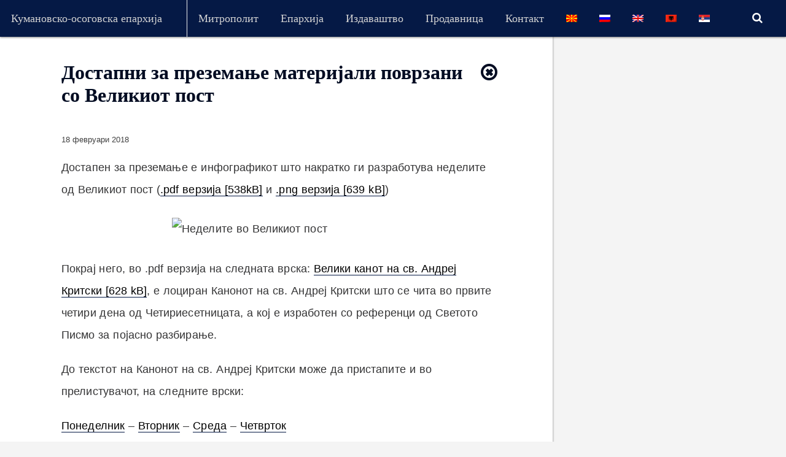

--- FILE ---
content_type: text/html; charset=UTF-8
request_url: https://koe.mk/materijali-veliki-post-2018/
body_size: 11193
content:
<!DOCTYPE html>
<html dir="ltr" lang="mk-MK" prefix="og: https://ogp.me/ns#">
<head>
	<meta charset="UTF-8">
	<meta name="viewport" content="width=device-width, initial-scale=1">
	<link rel="profile" href="http://gmpg.org/xfn/11">
	<link rel="pingback" href="https://koe.mk/xmlrpc.php">
	<link type="text/plain" rel="author" href="http://koe.mk/humans.txt" />
	<link rel="shortcut icon" href="https://koe.mk/wp-content/themes/osogovo/favicon.ico" />

	<title>Достапни за преземање материјали поврзани со Великиот пост - Кумановско-осоговска епархија</title>
	<style>img:is([sizes="auto" i], [sizes^="auto," i]) { contain-intrinsic-size: 3000px 1500px }</style>
	
		<!-- All in One SEO 4.8.9 - aioseo.com -->
	<meta name="description" content="Достапен за преземање е инфографикот што накратко ги разработува неделите од Великиот пост, како и текстот на Канонот на св. Андреј Критски со референци од..." />
	<meta name="robots" content="max-image-preview:large" />
	<meta name="author" content="admin"/>
	<link rel="canonical" href="https://koe.mk/materijali-veliki-post-2018/" />
	<meta name="generator" content="All in One SEO (AIOSEO) 4.8.9" />
		<meta property="og:locale" content="mk_MK" />
		<meta property="og:site_name" content="Кумановско-осоговска епархија - МПЦ - ОА" />
		<meta property="og:type" content="article" />
		<meta property="og:title" content="Достапни за преземање материјали поврзани со Великиот пост - Кумановско-осоговска епархија" />
		<meta property="og:description" content="Достапен за преземање е инфографикот што накратко ги разработува неделите од Великиот пост, како и текстот на Канонот на св. Андреј Критски со референци од..." />
		<meta property="og:url" content="https://koe.mk/materijali-veliki-post-2018/" />
		<meta property="article:published_time" content="2018-02-18T09:13:07+00:00" />
		<meta property="article:modified_time" content="2018-02-18T09:13:34+00:00" />
		<meta name="twitter:card" content="summary_large_image" />
		<meta name="twitter:title" content="Достапни за преземање материјали поврзани со Великиот пост - Кумановско-осоговска епархија" />
		<meta name="twitter:description" content="Достапен за преземање е инфографикот што накратко ги разработува неделите од Великиот пост, како и текстот на Канонот на св. Андреј Критски со референци од..." />
		<script type="application/ld+json" class="aioseo-schema">
			{"@context":"https:\/\/schema.org","@graph":[{"@type":"BlogPosting","@id":"https:\/\/koe.mk\/materijali-veliki-post-2018\/#blogposting","name":"\u0414\u043e\u0441\u0442\u0430\u043f\u043d\u0438 \u0437\u0430 \u043f\u0440\u0435\u0437\u0435\u043c\u0430\u045a\u0435 \u043c\u0430\u0442\u0435\u0440\u0438\u0458\u0430\u043b\u0438 \u043f\u043e\u0432\u0440\u0437\u0430\u043d\u0438 \u0441\u043e \u0412\u0435\u043b\u0438\u043a\u0438\u043e\u0442 \u043f\u043e\u0441\u0442 - \u041a\u0443\u043c\u0430\u043d\u043e\u0432\u0441\u043a\u043e-\u043e\u0441\u043e\u0433\u043e\u0432\u0441\u043a\u0430 \u0435\u043f\u0430\u0440\u0445\u0438\u0458\u0430","headline":"\u0414\u043e\u0441\u0442\u0430\u043f\u043d\u0438 \u0437\u0430 \u043f\u0440\u0435\u0437\u0435\u043c\u0430\u045a\u0435 \u043c\u0430\u0442\u0435\u0440\u0438\u0458\u0430\u043b\u0438 \u043f\u043e\u0432\u0440\u0437\u0430\u043d\u0438 \u0441\u043e \u0412\u0435\u043b\u0438\u043a\u0438\u043e\u0442 \u043f\u043e\u0441\u0442","author":{"@id":"https:\/\/koe.mk\/author\/admin\/#author"},"publisher":{"@id":"https:\/\/koe.mk\/#organization"},"image":{"@type":"ImageObject","url":"http:\/\/koe.mk\/wp-content\/uploads\/info-velikoposni.jpg","@id":"https:\/\/koe.mk\/materijali-veliki-post-2018\/#articleImage"},"datePublished":"2018-02-18T10:13:07+01:00","dateModified":"2018-02-18T10:13:34+01:00","inLanguage":"mk-MK","mainEntityOfPage":{"@id":"https:\/\/koe.mk\/materijali-veliki-post-2018\/#webpage"},"isPartOf":{"@id":"https:\/\/koe.mk\/materijali-veliki-post-2018\/#webpage"},"articleSection":"\u0420\u0435\u0441\u0443\u0440\u0441\u0438"},{"@type":"BreadcrumbList","@id":"https:\/\/koe.mk\/materijali-veliki-post-2018\/#breadcrumblist","itemListElement":[{"@type":"ListItem","@id":"https:\/\/koe.mk#listItem","position":1,"name":"Home","item":"https:\/\/koe.mk","nextItem":{"@type":"ListItem","@id":"https:\/\/koe.mk\/category\/resursi\/#listItem","name":"\u0420\u0435\u0441\u0443\u0440\u0441\u0438"}},{"@type":"ListItem","@id":"https:\/\/koe.mk\/category\/resursi\/#listItem","position":2,"name":"\u0420\u0435\u0441\u0443\u0440\u0441\u0438","item":"https:\/\/koe.mk\/category\/resursi\/","nextItem":{"@type":"ListItem","@id":"https:\/\/koe.mk\/materijali-veliki-post-2018\/#listItem","name":"\u0414\u043e\u0441\u0442\u0430\u043f\u043d\u0438 \u0437\u0430 \u043f\u0440\u0435\u0437\u0435\u043c\u0430\u045a\u0435 \u043c\u0430\u0442\u0435\u0440\u0438\u0458\u0430\u043b\u0438 \u043f\u043e\u0432\u0440\u0437\u0430\u043d\u0438 \u0441\u043e \u0412\u0435\u043b\u0438\u043a\u0438\u043e\u0442 \u043f\u043e\u0441\u0442"},"previousItem":{"@type":"ListItem","@id":"https:\/\/koe.mk#listItem","name":"Home"}},{"@type":"ListItem","@id":"https:\/\/koe.mk\/materijali-veliki-post-2018\/#listItem","position":3,"name":"\u0414\u043e\u0441\u0442\u0430\u043f\u043d\u0438 \u0437\u0430 \u043f\u0440\u0435\u0437\u0435\u043c\u0430\u045a\u0435 \u043c\u0430\u0442\u0435\u0440\u0438\u0458\u0430\u043b\u0438 \u043f\u043e\u0432\u0440\u0437\u0430\u043d\u0438 \u0441\u043e \u0412\u0435\u043b\u0438\u043a\u0438\u043e\u0442 \u043f\u043e\u0441\u0442","previousItem":{"@type":"ListItem","@id":"https:\/\/koe.mk\/category\/resursi\/#listItem","name":"\u0420\u0435\u0441\u0443\u0440\u0441\u0438"}}]},{"@type":"Organization","@id":"https:\/\/koe.mk\/#organization","name":"\u041a\u0443\u043c\u0430\u043d\u043e\u0432\u0441\u043a\u043e-\u043e\u0441\u043e\u0433\u043e\u0432\u0441\u043a\u0430 \u0435\u043f\u0430\u0440\u0445\u0438\u0458\u0430","description":"\u041c\u041f\u0426 - \u041e\u0410","url":"https:\/\/koe.mk\/"},{"@type":"Person","@id":"https:\/\/koe.mk\/author\/admin\/#author","url":"https:\/\/koe.mk\/author\/admin\/","name":"admin","image":{"@type":"ImageObject","@id":"https:\/\/koe.mk\/materijali-veliki-post-2018\/#authorImage","url":"https:\/\/secure.gravatar.com\/avatar\/d4a11e2989e6a8ceb50bf1f04b4e9773d84e2c315abf4523b7330b05b965c0e0?s=96&d=mm&r=g","width":96,"height":96,"caption":"admin"}},{"@type":"WebPage","@id":"https:\/\/koe.mk\/materijali-veliki-post-2018\/#webpage","url":"https:\/\/koe.mk\/materijali-veliki-post-2018\/","name":"\u0414\u043e\u0441\u0442\u0430\u043f\u043d\u0438 \u0437\u0430 \u043f\u0440\u0435\u0437\u0435\u043c\u0430\u045a\u0435 \u043c\u0430\u0442\u0435\u0440\u0438\u0458\u0430\u043b\u0438 \u043f\u043e\u0432\u0440\u0437\u0430\u043d\u0438 \u0441\u043e \u0412\u0435\u043b\u0438\u043a\u0438\u043e\u0442 \u043f\u043e\u0441\u0442 - \u041a\u0443\u043c\u0430\u043d\u043e\u0432\u0441\u043a\u043e-\u043e\u0441\u043e\u0433\u043e\u0432\u0441\u043a\u0430 \u0435\u043f\u0430\u0440\u0445\u0438\u0458\u0430","description":"\u0414\u043e\u0441\u0442\u0430\u043f\u0435\u043d \u0437\u0430 \u043f\u0440\u0435\u0437\u0435\u043c\u0430\u045a\u0435 \u0435 \u0438\u043d\u0444\u043e\u0433\u0440\u0430\u0444\u0438\u043a\u043e\u0442 \u0448\u0442\u043e \u043d\u0430\u043a\u0440\u0430\u0442\u043a\u043e \u0433\u0438 \u0440\u0430\u0437\u0440\u0430\u0431\u043e\u0442\u0443\u0432\u0430 \u043d\u0435\u0434\u0435\u043b\u0438\u0442\u0435 \u043e\u0434 \u0412\u0435\u043b\u0438\u043a\u0438\u043e\u0442 \u043f\u043e\u0441\u0442, \u043a\u0430\u043a\u043e \u0438 \u0442\u0435\u043a\u0441\u0442\u043e\u0442 \u043d\u0430 \u041a\u0430\u043d\u043e\u043d\u043e\u0442 \u043d\u0430 \u0441\u0432. \u0410\u043d\u0434\u0440\u0435\u0458 \u041a\u0440\u0438\u0442\u0441\u043a\u0438 \u0441\u043e \u0440\u0435\u0444\u0435\u0440\u0435\u043d\u0446\u0438 \u043e\u0434...","inLanguage":"mk-MK","isPartOf":{"@id":"https:\/\/koe.mk\/#website"},"breadcrumb":{"@id":"https:\/\/koe.mk\/materijali-veliki-post-2018\/#breadcrumblist"},"author":{"@id":"https:\/\/koe.mk\/author\/admin\/#author"},"creator":{"@id":"https:\/\/koe.mk\/author\/admin\/#author"},"datePublished":"2018-02-18T10:13:07+01:00","dateModified":"2018-02-18T10:13:34+01:00"},{"@type":"WebSite","@id":"https:\/\/koe.mk\/#website","url":"https:\/\/koe.mk\/","name":"\u041a\u0443\u043c\u0430\u043d\u043e\u0432\u0441\u043a\u043e-\u043e\u0441\u043e\u0433\u043e\u0432\u0441\u043a\u0430 \u0435\u043f\u0430\u0440\u0445\u0438\u0458\u0430","description":"\u041c\u041f\u0426 - \u041e\u0410","inLanguage":"mk-MK","publisher":{"@id":"https:\/\/koe.mk\/#organization"}}]}
		</script>
		<!-- All in One SEO -->

<link rel='dns-prefetch' href='//fonts.googleapis.com' />
<link rel="alternate" type="application/rss+xml" title="Кумановско-осоговска епархија &raquo; Фид" href="https://koe.mk/feed/" />
<link rel="alternate" type="application/rss+xml" title="Кумановско-осоговска епархија &raquo; фидови за коментари" href="https://koe.mk/comments/feed/" />
<script type="text/javascript">
/* <![CDATA[ */
window._wpemojiSettings = {"baseUrl":"https:\/\/s.w.org\/images\/core\/emoji\/16.0.1\/72x72\/","ext":".png","svgUrl":"https:\/\/s.w.org\/images\/core\/emoji\/16.0.1\/svg\/","svgExt":".svg","source":{"concatemoji":"https:\/\/koe.mk\/wp-includes\/js\/wp-emoji-release.min.js?ver=6.8.3"}};
/*! This file is auto-generated */
!function(s,n){var o,i,e;function c(e){try{var t={supportTests:e,timestamp:(new Date).valueOf()};sessionStorage.setItem(o,JSON.stringify(t))}catch(e){}}function p(e,t,n){e.clearRect(0,0,e.canvas.width,e.canvas.height),e.fillText(t,0,0);var t=new Uint32Array(e.getImageData(0,0,e.canvas.width,e.canvas.height).data),a=(e.clearRect(0,0,e.canvas.width,e.canvas.height),e.fillText(n,0,0),new Uint32Array(e.getImageData(0,0,e.canvas.width,e.canvas.height).data));return t.every(function(e,t){return e===a[t]})}function u(e,t){e.clearRect(0,0,e.canvas.width,e.canvas.height),e.fillText(t,0,0);for(var n=e.getImageData(16,16,1,1),a=0;a<n.data.length;a++)if(0!==n.data[a])return!1;return!0}function f(e,t,n,a){switch(t){case"flag":return n(e,"\ud83c\udff3\ufe0f\u200d\u26a7\ufe0f","\ud83c\udff3\ufe0f\u200b\u26a7\ufe0f")?!1:!n(e,"\ud83c\udde8\ud83c\uddf6","\ud83c\udde8\u200b\ud83c\uddf6")&&!n(e,"\ud83c\udff4\udb40\udc67\udb40\udc62\udb40\udc65\udb40\udc6e\udb40\udc67\udb40\udc7f","\ud83c\udff4\u200b\udb40\udc67\u200b\udb40\udc62\u200b\udb40\udc65\u200b\udb40\udc6e\u200b\udb40\udc67\u200b\udb40\udc7f");case"emoji":return!a(e,"\ud83e\udedf")}return!1}function g(e,t,n,a){var r="undefined"!=typeof WorkerGlobalScope&&self instanceof WorkerGlobalScope?new OffscreenCanvas(300,150):s.createElement("canvas"),o=r.getContext("2d",{willReadFrequently:!0}),i=(o.textBaseline="top",o.font="600 32px Arial",{});return e.forEach(function(e){i[e]=t(o,e,n,a)}),i}function t(e){var t=s.createElement("script");t.src=e,t.defer=!0,s.head.appendChild(t)}"undefined"!=typeof Promise&&(o="wpEmojiSettingsSupports",i=["flag","emoji"],n.supports={everything:!0,everythingExceptFlag:!0},e=new Promise(function(e){s.addEventListener("DOMContentLoaded",e,{once:!0})}),new Promise(function(t){var n=function(){try{var e=JSON.parse(sessionStorage.getItem(o));if("object"==typeof e&&"number"==typeof e.timestamp&&(new Date).valueOf()<e.timestamp+604800&&"object"==typeof e.supportTests)return e.supportTests}catch(e){}return null}();if(!n){if("undefined"!=typeof Worker&&"undefined"!=typeof OffscreenCanvas&&"undefined"!=typeof URL&&URL.createObjectURL&&"undefined"!=typeof Blob)try{var e="postMessage("+g.toString()+"("+[JSON.stringify(i),f.toString(),p.toString(),u.toString()].join(",")+"));",a=new Blob([e],{type:"text/javascript"}),r=new Worker(URL.createObjectURL(a),{name:"wpTestEmojiSupports"});return void(r.onmessage=function(e){c(n=e.data),r.terminate(),t(n)})}catch(e){}c(n=g(i,f,p,u))}t(n)}).then(function(e){for(var t in e)n.supports[t]=e[t],n.supports.everything=n.supports.everything&&n.supports[t],"flag"!==t&&(n.supports.everythingExceptFlag=n.supports.everythingExceptFlag&&n.supports[t]);n.supports.everythingExceptFlag=n.supports.everythingExceptFlag&&!n.supports.flag,n.DOMReady=!1,n.readyCallback=function(){n.DOMReady=!0}}).then(function(){return e}).then(function(){var e;n.supports.everything||(n.readyCallback(),(e=n.source||{}).concatemoji?t(e.concatemoji):e.wpemoji&&e.twemoji&&(t(e.twemoji),t(e.wpemoji)))}))}((window,document),window._wpemojiSettings);
/* ]]> */
</script>
<style id='wp-emoji-styles-inline-css' type='text/css'>

	img.wp-smiley, img.emoji {
		display: inline !important;
		border: none !important;
		box-shadow: none !important;
		height: 1em !important;
		width: 1em !important;
		margin: 0 0.07em !important;
		vertical-align: -0.1em !important;
		background: none !important;
		padding: 0 !important;
	}
</style>
<link rel='stylesheet' id='wp-block-library-css' href='https://koe.mk/wp-includes/css/dist/block-library/style.min.css?ver=6.8.3' type='text/css' media='all' />
<style id='classic-theme-styles-inline-css' type='text/css'>
/*! This file is auto-generated */
.wp-block-button__link{color:#fff;background-color:#32373c;border-radius:9999px;box-shadow:none;text-decoration:none;padding:calc(.667em + 2px) calc(1.333em + 2px);font-size:1.125em}.wp-block-file__button{background:#32373c;color:#fff;text-decoration:none}
</style>
<style id='global-styles-inline-css' type='text/css'>
:root{--wp--preset--aspect-ratio--square: 1;--wp--preset--aspect-ratio--4-3: 4/3;--wp--preset--aspect-ratio--3-4: 3/4;--wp--preset--aspect-ratio--3-2: 3/2;--wp--preset--aspect-ratio--2-3: 2/3;--wp--preset--aspect-ratio--16-9: 16/9;--wp--preset--aspect-ratio--9-16: 9/16;--wp--preset--color--black: #000000;--wp--preset--color--cyan-bluish-gray: #abb8c3;--wp--preset--color--white: #ffffff;--wp--preset--color--pale-pink: #f78da7;--wp--preset--color--vivid-red: #cf2e2e;--wp--preset--color--luminous-vivid-orange: #ff6900;--wp--preset--color--luminous-vivid-amber: #fcb900;--wp--preset--color--light-green-cyan: #7bdcb5;--wp--preset--color--vivid-green-cyan: #00d084;--wp--preset--color--pale-cyan-blue: #8ed1fc;--wp--preset--color--vivid-cyan-blue: #0693e3;--wp--preset--color--vivid-purple: #9b51e0;--wp--preset--gradient--vivid-cyan-blue-to-vivid-purple: linear-gradient(135deg,rgba(6,147,227,1) 0%,rgb(155,81,224) 100%);--wp--preset--gradient--light-green-cyan-to-vivid-green-cyan: linear-gradient(135deg,rgb(122,220,180) 0%,rgb(0,208,130) 100%);--wp--preset--gradient--luminous-vivid-amber-to-luminous-vivid-orange: linear-gradient(135deg,rgba(252,185,0,1) 0%,rgba(255,105,0,1) 100%);--wp--preset--gradient--luminous-vivid-orange-to-vivid-red: linear-gradient(135deg,rgba(255,105,0,1) 0%,rgb(207,46,46) 100%);--wp--preset--gradient--very-light-gray-to-cyan-bluish-gray: linear-gradient(135deg,rgb(238,238,238) 0%,rgb(169,184,195) 100%);--wp--preset--gradient--cool-to-warm-spectrum: linear-gradient(135deg,rgb(74,234,220) 0%,rgb(151,120,209) 20%,rgb(207,42,186) 40%,rgb(238,44,130) 60%,rgb(251,105,98) 80%,rgb(254,248,76) 100%);--wp--preset--gradient--blush-light-purple: linear-gradient(135deg,rgb(255,206,236) 0%,rgb(152,150,240) 100%);--wp--preset--gradient--blush-bordeaux: linear-gradient(135deg,rgb(254,205,165) 0%,rgb(254,45,45) 50%,rgb(107,0,62) 100%);--wp--preset--gradient--luminous-dusk: linear-gradient(135deg,rgb(255,203,112) 0%,rgb(199,81,192) 50%,rgb(65,88,208) 100%);--wp--preset--gradient--pale-ocean: linear-gradient(135deg,rgb(255,245,203) 0%,rgb(182,227,212) 50%,rgb(51,167,181) 100%);--wp--preset--gradient--electric-grass: linear-gradient(135deg,rgb(202,248,128) 0%,rgb(113,206,126) 100%);--wp--preset--gradient--midnight: linear-gradient(135deg,rgb(2,3,129) 0%,rgb(40,116,252) 100%);--wp--preset--font-size--small: 13px;--wp--preset--font-size--medium: 20px;--wp--preset--font-size--large: 36px;--wp--preset--font-size--x-large: 42px;--wp--preset--spacing--20: 0.44rem;--wp--preset--spacing--30: 0.67rem;--wp--preset--spacing--40: 1rem;--wp--preset--spacing--50: 1.5rem;--wp--preset--spacing--60: 2.25rem;--wp--preset--spacing--70: 3.38rem;--wp--preset--spacing--80: 5.06rem;--wp--preset--shadow--natural: 6px 6px 9px rgba(0, 0, 0, 0.2);--wp--preset--shadow--deep: 12px 12px 50px rgba(0, 0, 0, 0.4);--wp--preset--shadow--sharp: 6px 6px 0px rgba(0, 0, 0, 0.2);--wp--preset--shadow--outlined: 6px 6px 0px -3px rgba(255, 255, 255, 1), 6px 6px rgba(0, 0, 0, 1);--wp--preset--shadow--crisp: 6px 6px 0px rgba(0, 0, 0, 1);}:where(.is-layout-flex){gap: 0.5em;}:where(.is-layout-grid){gap: 0.5em;}body .is-layout-flex{display: flex;}.is-layout-flex{flex-wrap: wrap;align-items: center;}.is-layout-flex > :is(*, div){margin: 0;}body .is-layout-grid{display: grid;}.is-layout-grid > :is(*, div){margin: 0;}:where(.wp-block-columns.is-layout-flex){gap: 2em;}:where(.wp-block-columns.is-layout-grid){gap: 2em;}:where(.wp-block-post-template.is-layout-flex){gap: 1.25em;}:where(.wp-block-post-template.is-layout-grid){gap: 1.25em;}.has-black-color{color: var(--wp--preset--color--black) !important;}.has-cyan-bluish-gray-color{color: var(--wp--preset--color--cyan-bluish-gray) !important;}.has-white-color{color: var(--wp--preset--color--white) !important;}.has-pale-pink-color{color: var(--wp--preset--color--pale-pink) !important;}.has-vivid-red-color{color: var(--wp--preset--color--vivid-red) !important;}.has-luminous-vivid-orange-color{color: var(--wp--preset--color--luminous-vivid-orange) !important;}.has-luminous-vivid-amber-color{color: var(--wp--preset--color--luminous-vivid-amber) !important;}.has-light-green-cyan-color{color: var(--wp--preset--color--light-green-cyan) !important;}.has-vivid-green-cyan-color{color: var(--wp--preset--color--vivid-green-cyan) !important;}.has-pale-cyan-blue-color{color: var(--wp--preset--color--pale-cyan-blue) !important;}.has-vivid-cyan-blue-color{color: var(--wp--preset--color--vivid-cyan-blue) !important;}.has-vivid-purple-color{color: var(--wp--preset--color--vivid-purple) !important;}.has-black-background-color{background-color: var(--wp--preset--color--black) !important;}.has-cyan-bluish-gray-background-color{background-color: var(--wp--preset--color--cyan-bluish-gray) !important;}.has-white-background-color{background-color: var(--wp--preset--color--white) !important;}.has-pale-pink-background-color{background-color: var(--wp--preset--color--pale-pink) !important;}.has-vivid-red-background-color{background-color: var(--wp--preset--color--vivid-red) !important;}.has-luminous-vivid-orange-background-color{background-color: var(--wp--preset--color--luminous-vivid-orange) !important;}.has-luminous-vivid-amber-background-color{background-color: var(--wp--preset--color--luminous-vivid-amber) !important;}.has-light-green-cyan-background-color{background-color: var(--wp--preset--color--light-green-cyan) !important;}.has-vivid-green-cyan-background-color{background-color: var(--wp--preset--color--vivid-green-cyan) !important;}.has-pale-cyan-blue-background-color{background-color: var(--wp--preset--color--pale-cyan-blue) !important;}.has-vivid-cyan-blue-background-color{background-color: var(--wp--preset--color--vivid-cyan-blue) !important;}.has-vivid-purple-background-color{background-color: var(--wp--preset--color--vivid-purple) !important;}.has-black-border-color{border-color: var(--wp--preset--color--black) !important;}.has-cyan-bluish-gray-border-color{border-color: var(--wp--preset--color--cyan-bluish-gray) !important;}.has-white-border-color{border-color: var(--wp--preset--color--white) !important;}.has-pale-pink-border-color{border-color: var(--wp--preset--color--pale-pink) !important;}.has-vivid-red-border-color{border-color: var(--wp--preset--color--vivid-red) !important;}.has-luminous-vivid-orange-border-color{border-color: var(--wp--preset--color--luminous-vivid-orange) !important;}.has-luminous-vivid-amber-border-color{border-color: var(--wp--preset--color--luminous-vivid-amber) !important;}.has-light-green-cyan-border-color{border-color: var(--wp--preset--color--light-green-cyan) !important;}.has-vivid-green-cyan-border-color{border-color: var(--wp--preset--color--vivid-green-cyan) !important;}.has-pale-cyan-blue-border-color{border-color: var(--wp--preset--color--pale-cyan-blue) !important;}.has-vivid-cyan-blue-border-color{border-color: var(--wp--preset--color--vivid-cyan-blue) !important;}.has-vivid-purple-border-color{border-color: var(--wp--preset--color--vivid-purple) !important;}.has-vivid-cyan-blue-to-vivid-purple-gradient-background{background: var(--wp--preset--gradient--vivid-cyan-blue-to-vivid-purple) !important;}.has-light-green-cyan-to-vivid-green-cyan-gradient-background{background: var(--wp--preset--gradient--light-green-cyan-to-vivid-green-cyan) !important;}.has-luminous-vivid-amber-to-luminous-vivid-orange-gradient-background{background: var(--wp--preset--gradient--luminous-vivid-amber-to-luminous-vivid-orange) !important;}.has-luminous-vivid-orange-to-vivid-red-gradient-background{background: var(--wp--preset--gradient--luminous-vivid-orange-to-vivid-red) !important;}.has-very-light-gray-to-cyan-bluish-gray-gradient-background{background: var(--wp--preset--gradient--very-light-gray-to-cyan-bluish-gray) !important;}.has-cool-to-warm-spectrum-gradient-background{background: var(--wp--preset--gradient--cool-to-warm-spectrum) !important;}.has-blush-light-purple-gradient-background{background: var(--wp--preset--gradient--blush-light-purple) !important;}.has-blush-bordeaux-gradient-background{background: var(--wp--preset--gradient--blush-bordeaux) !important;}.has-luminous-dusk-gradient-background{background: var(--wp--preset--gradient--luminous-dusk) !important;}.has-pale-ocean-gradient-background{background: var(--wp--preset--gradient--pale-ocean) !important;}.has-electric-grass-gradient-background{background: var(--wp--preset--gradient--electric-grass) !important;}.has-midnight-gradient-background{background: var(--wp--preset--gradient--midnight) !important;}.has-small-font-size{font-size: var(--wp--preset--font-size--small) !important;}.has-medium-font-size{font-size: var(--wp--preset--font-size--medium) !important;}.has-large-font-size{font-size: var(--wp--preset--font-size--large) !important;}.has-x-large-font-size{font-size: var(--wp--preset--font-size--x-large) !important;}
:where(.wp-block-post-template.is-layout-flex){gap: 1.25em;}:where(.wp-block-post-template.is-layout-grid){gap: 1.25em;}
:where(.wp-block-columns.is-layout-flex){gap: 2em;}:where(.wp-block-columns.is-layout-grid){gap: 2em;}
:root :where(.wp-block-pullquote){font-size: 1.5em;line-height: 1.6;}
</style>
<link rel='stylesheet' id='contact-form-7-css' href='https://koe.mk/wp-content/plugins/contact-form-7/includes/css/styles.css?ver=6.1.2' type='text/css' media='all' />
<link rel='stylesheet' id='fancybox-for-wp-css' href='https://koe.mk/wp-content/plugins/fancybox-for-wordpress/assets/css/fancybox.css?ver=1.3.4' type='text/css' media='all' />
<link rel='stylesheet' id='quoty-css' href='https://koe.mk/wp-content/plugins/quoty/public/css/quoty-public.min.css?ver=1.0.0' type='text/css' media='all' />
<link rel='stylesheet' id='osogovo-style-css' href='https://koe.mk/wp-content/themes/osogovo/style.css?ver=6.8.3' type='text/css' media='all' />
<link rel='stylesheet' id='osogovo-kube-css' href='https://koe.mk/wp-content/themes/osogovo/layouts/kube.css?ver=6.8.3' type='text/css' media='all' />
<link rel='stylesheet' id='osogovo-googlefonts-style-css' href='http://fonts.googleapis.com/css?family=PT+Serif%3A400%2C700%7CRoboto%3A300%2C400italic%2C400%2C500&#038;subset=latin%2Ccyrillic-ext&#038;ver=6.8.3' type='text/css' media='all' />
<link rel='stylesheet' id='osogovo_fontawesome-css' href='https://koe.mk/wp-content/themes/osogovo/fonts/font-awesome/css/font-awesome.min.css?ver=6.8.3' type='text/css' media='all' />
<link rel='stylesheet' id='osogovo_csl-css' href='https://koe.mk/wp-content/themes/osogovo/fonts/csl/css/font-csl.css?ver=6.8.3' type='text/css' media='all' />
<script type="text/javascript" src="https://koe.mk/wp-includes/js/jquery/jquery.min.js?ver=3.7.1" id="jquery-core-js"></script>
<script type="text/javascript" src="https://koe.mk/wp-includes/js/jquery/jquery-migrate.min.js?ver=3.4.1" id="jquery-migrate-js"></script>
<script type="text/javascript" src="https://koe.mk/wp-content/plugins/fancybox-for-wordpress/assets/js/purify.min.js?ver=1.3.4" id="purify-js"></script>
<script type="text/javascript" src="https://koe.mk/wp-content/plugins/fancybox-for-wordpress/assets/js/jquery.fancybox.js?ver=1.3.4" id="fancybox-for-wp-js"></script>
<link rel="https://api.w.org/" href="https://koe.mk/wp-json/" /><link rel="alternate" title="JSON" type="application/json" href="https://koe.mk/wp-json/wp/v2/posts/10263" /><link rel="EditURI" type="application/rsd+xml" title="RSD" href="https://koe.mk/xmlrpc.php?rsd" />
<meta name="generator" content="WordPress 6.8.3" />
<link rel='shortlink' href='https://koe.mk/?p=10263' />
<link rel="alternate" title="oEmbed (JSON)" type="application/json+oembed" href="https://koe.mk/wp-json/oembed/1.0/embed?url=https%3A%2F%2Fkoe.mk%2Fmaterijali-veliki-post-2018%2F" />
<link rel="alternate" title="oEmbed (XML)" type="text/xml+oembed" href="https://koe.mk/wp-json/oembed/1.0/embed?url=https%3A%2F%2Fkoe.mk%2Fmaterijali-veliki-post-2018%2F&#038;format=xml" />

<!-- Fancybox for WordPress v3.3.7 -->
<style type="text/css">
	.fancybox-slide--image .fancybox-content{background-color: #FFFFFF}div.fancybox-caption{display:none !important;}
	
	img.fancybox-image{border-width:10px;border-color:#FFFFFF;border-style:solid;}
	div.fancybox-bg{background-color:rgba(102,102,102,0.3);opacity:1 !important;}div.fancybox-content{border-color:#FFFFFF}
	div#fancybox-title{background-color:#FFFFFF}
	div.fancybox-content{background-color:#FFFFFF}
	div#fancybox-title-inside{color:#333333}
	
	
	
	div.fancybox-caption p.caption-title{display:inline-block}
	div.fancybox-caption p.caption-title{font-size:14px}
	div.fancybox-caption p.caption-title{color:#333333}
	div.fancybox-caption {color:#333333}div.fancybox-caption p.caption-title {background:#fff; width:auto;padding:10px 30px;}div.fancybox-content p.caption-title{color:#333333;margin: 0;padding: 5px 0;}body.fancybox-active .fancybox-container .fancybox-stage .fancybox-content .fancybox-close-small{display:block;}
</style><script type="text/javascript">
	jQuery(function () {

		var mobileOnly = false;
		
		if (mobileOnly) {
			return;
		}

		jQuery.fn.getTitle = function () { // Copy the title of every IMG tag and add it to its parent A so that fancybox can show titles
			var arr = jQuery("a[data-fancybox]");jQuery.each(arr, function() {var title = jQuery(this).children("img").attr("title") || '';var figCaptionHtml = jQuery(this).next("figcaption").html() || '';var processedCaption = figCaptionHtml;if (figCaptionHtml.length && typeof DOMPurify === 'function') {processedCaption = DOMPurify.sanitize(figCaptionHtml, {USE_PROFILES: {html: true}});} else if (figCaptionHtml.length) {processedCaption = jQuery("<div>").text(figCaptionHtml).html();}var newTitle = title;if (processedCaption.length) {newTitle = title.length ? title + " " + processedCaption : processedCaption;}if (newTitle.length) {jQuery(this).attr("title", newTitle);}});		}

		// Supported file extensions

				var thumbnails = jQuery("a:has(img)").not(".nolightbox").not('.envira-gallery-link').not('.ngg-simplelightbox').filter(function () {
			return /\.(jpe?g|png|gif|mp4|webp|bmp|pdf)(\?[^/]*)*$/i.test(jQuery(this).attr('href'))
		});
		

		// Add data-type iframe for links that are not images or videos.
		var iframeLinks = jQuery('.fancyboxforwp').filter(function () {
			return !/\.(jpe?g|png|gif|mp4|webp|bmp|pdf)(\?[^/]*)*$/i.test(jQuery(this).attr('href'))
		}).filter(function () {
			return !/vimeo|youtube/i.test(jQuery(this).attr('href'))
		});
		iframeLinks.attr({"data-type": "iframe"}).getTitle();

				// Gallery All
		thumbnails.addClass("fancyboxforwp").attr("data-fancybox", "gallery").getTitle();
		iframeLinks.attr({"data-fancybox": "gallery"}).getTitle();

		// Gallery type NONE
		
		// Call fancybox and apply it on any link with a rel atribute that starts with "fancybox", with the options set on the admin panel
		jQuery("a.fancyboxforwp").fancyboxforwp({
			loop: false,
			smallBtn: true,
			zoomOpacity: "auto",
			animationEffect: "elastic",
			animationDuration: 500,
			transitionEffect: "fade",
			transitionDuration: "300",
			overlayShow: true,
			overlayOpacity: "0.3",
			titleShow: true,
			titlePosition: "inside",
			keyboard: true,
			showCloseButton: true,
			arrows: true,
			clickContent:false,
			clickSlide: "close",
			mobile: {
				clickContent: function (current, event) {
					return current.type === "image" ? "toggleControls" : false;
				},
				clickSlide: function (current, event) {
					return current.type === "image" ? "close" : "close";
				},
			},
			wheel: false,
			toolbar: true,
			preventCaptionOverlap: true,
			onInit: function() { },			onDeactivate
	: function() { },		beforeClose: function() { },			afterShow: function(instance) { jQuery( ".fancybox-image" ).on("click", function( ){ ( instance.isScaledDown() ) ? instance.scaleToActual() : instance.scaleToFit() }) },				afterClose: function() { },					caption : function( instance, item ) {var title = "";if("undefined" != typeof jQuery(this).context ){var title = jQuery(this).context.title;} else { var title = ("undefined" != typeof jQuery(this).attr("title")) ? jQuery(this).attr("title") : false;}var caption = jQuery(this).data('caption') || '';if ( item.type === 'image' && title.length ) {caption = (caption.length ? caption + '<br />' : '') + '<p class="caption-title">'+jQuery("<div>").text(title).html()+'</p>' ;}if (typeof DOMPurify === "function" && caption.length) { return DOMPurify.sanitize(caption, {USE_PROFILES: {html: true}}); } else { return jQuery("<div>").text(caption).html(); }},
		afterLoad : function( instance, current ) {var captionContent = current.opts.caption || '';var sanitizedCaptionString = '';if (typeof DOMPurify === 'function' && captionContent.length) {sanitizedCaptionString = DOMPurify.sanitize(captionContent, {USE_PROFILES: {html: true}});} else if (captionContent.length) { sanitizedCaptionString = jQuery("<div>").text(captionContent).html();}if (sanitizedCaptionString.length) { current.$content.append(jQuery('<div class=\"fancybox-custom-caption inside-caption\" style=\" position: absolute;left:0;right:0;color:#000;margin:0 auto;bottom:0;text-align:center;background-color:#FFFFFF \"></div>').html(sanitizedCaptionString)); }},
			})
		;

			})
</script>
<!-- END Fancybox for WordPress -->
<style type="text/css">
.qtranxs_flag_mk {background-image: url(https://koe.mk/wp-content/plugins/qtranslate/flags/mk.png); background-repeat: no-repeat;}
.qtranxs_flag_ru {background-image: url(https://koe.mk/wp-content/plugins/qtranslate/flags/ru.png); background-repeat: no-repeat;}
.qtranxs_flag_en {background-image: url(https://koe.mk/wp-content/plugins/qtranslate/flags/gb.png); background-repeat: no-repeat;}
.qtranxs_flag_sq {background-image: url(https://koe.mk/wp-content/plugins/qtranslate/flags/al.png); background-repeat: no-repeat;}
.qtranxs_flag_sr {background-image: url(https://koe.mk/wp-content/plugins/qtranslate/flags/rs.png); background-repeat: no-repeat;}
</style>
<link hreflang="mk" href="https://koe.mk/mk/materijali-veliki-post-2018/" rel="alternate" />
<link hreflang="ru" href="https://koe.mk/ru/materijali-veliki-post-2018/" rel="alternate" />
<link hreflang="en" href="https://koe.mk/en/materijali-veliki-post-2018/" rel="alternate" />
<link hreflang="sq" href="https://koe.mk/sq/materijali-veliki-post-2018/" rel="alternate" />
<link hreflang="sr" href="https://koe.mk/sr/materijali-veliki-post-2018/" rel="alternate" />
<link hreflang="x-default" href="https://koe.mk/materijali-veliki-post-2018/" rel="alternate" />
<meta name="generator" content="qTranslate-X 3.4.6.4" />
</head>

<body class="wp-singular post-template-default single single-post postid-10263 single-format-standard wp-theme-osogovo">

<div id="page" class="site container-fluid">
	<a class="skip-link screen-reader-text" href="#content">
		Skip to content	</a>

	<header id="masthead" class="site-header" role="banner">

		<div class="site-branding">

			<nav id="site-navigation" class="main-navigation navbar" role="navigation">
				<button class="menu-toggle" aria-controls="primary-menu" aria-expanded="false">
				<i class="fa fa-bars"></i>
					<h1 id="pagetitle">Кумановско-осоговска епархија</h1>
									</button>
					<div class="menu-menu-1-container"><ul id="primary-menu" class="menu"><li id="menu-item-7001" class="fullname menu-item menu-item-type-custom menu-item-object-custom menu-item-home menu-item-7001"><a href="https://koe.mk/">Кумановско-осоговска епархија</a></li>
<li id="menu-item-6" class="pocetna menu-item menu-item-type-custom menu-item-object-custom menu-item-home menu-item-6"><a href="https://koe.mk/">Почетна</a></li>
<li id="menu-item-13367" class="menu-item menu-item-type-post_type menu-item-object-page menu-item-13367"><a href="https://koe.mk/mitropolit/">Митрополит</a></li>
<li id="menu-item-7000" class="menu-item menu-item-type-post_type menu-item-object-page menu-item-7000"><a href="https://koe.mk/eparhija/">Епархија</a></li>
<li id="menu-item-14925" class="menu-item menu-item-type-post_type menu-item-object-page menu-item-14925"><a href="https://koe.mk/izdavashtvo/">Издаваштво</a></li>
<li id="menu-item-14656" class="menu-item menu-item-type-post_type menu-item-object-page menu-item-14656"><a href="https://koe.mk/prodavnica/">Продавница</a></li>
<li id="menu-item-19" class="menu-item menu-item-type-post_type menu-item-object-page menu-item-19"><a href="https://koe.mk/kontakt/">Контакт</a></li>
</ul></div>			
					
<ul class="language-chooser language-chooser-image qtranxs_language_chooser" id="qtranslate-chooser">
<li class="lang-mk active"><a href="https://koe.mk/mk/materijali-veliki-post-2018/" hreflang="mk" title="Македонски (mk)" class="qtranxs_image qtranxs_image_mk"><img src="https://koe.mk/wp-content/plugins/qtranslate/flags/mk.png" alt="Македонски (mk)" /><span style="display:none">Македонски</span></a></li>
<li class="lang-ru"><a href="https://koe.mk/ru/materijali-veliki-post-2018/" hreflang="ru" title="Русский (ru)" class="qtranxs_image qtranxs_image_ru"><img src="https://koe.mk/wp-content/plugins/qtranslate/flags/ru.png" alt="Русский (ru)" /><span style="display:none">Русский</span></a></li>
<li class="lang-en"><a href="https://koe.mk/en/materijali-veliki-post-2018/" hreflang="en" title="English (en)" class="qtranxs_image qtranxs_image_en"><img src="https://koe.mk/wp-content/plugins/qtranslate/flags/gb.png" alt="English (en)" /><span style="display:none">English</span></a></li>
<li class="lang-sq"><a href="https://koe.mk/sq/materijali-veliki-post-2018/" hreflang="sq" title="Shqip (sq)" class="qtranxs_image qtranxs_image_sq"><img src="https://koe.mk/wp-content/plugins/qtranslate/flags/al.png" alt="Shqip (sq)" /><span style="display:none">Shqip</span></a></li>
<li class="lang-sr"><a href="https://koe.mk/sr/materijali-veliki-post-2018/" hreflang="sr" title="Српски (sr)" class="qtranxs_image qtranxs_image_sr"><img src="https://koe.mk/wp-content/plugins/qtranslate/flags/rs.png" alt="Српски (sr)" /><span style="display:none">Српски</span></a></li>
</ul><div class="qtranxs_widget_end"></div>

						<div class="search-toggle">
                            <i class="fa fa-search"></i>
                            <a href="#search-container" class="screen-reader-text">Пребарување</a>
                        </div>

            </nav><!-- #site-navigation -->

		<div id="search-container" class="search-box-wrapper clear">
			<div class="search-box clear">
				<form role="search" method="get" class="search-form" action="https://koe.mk/">
				<label>
					<span class="screen-reader-text">Пребарувај за:</span>
					<input type="search" class="search-field" placeholder="Пребарувај &hellip;" value="" name="s" />
				</label>
				<input type="submit" class="search-submit" value="Пребарувај" />
			</form>			</div>
		</div>

		</div><!-- .site-branding -->

	</header><!-- #masthead -->	

	<div id="content" class="site-content">

			<!--<div id="homepage-pic"></div>-->

	
	<div id="primary" class="content-area">
		<main id="main" class="site-main" role="main">

				
			<div id="single-post">
		<article id="post-10263" class="post-10263 post type-post status-publish format-standard hentry category-resursi">
			
			<header class="entry-header">
				
			<h1 class="entry-title">Достапни за преземање материјали поврзани со Великиот пост</h1><a href="https://koe.mk/category/resursi/" class="backToCategory"><i class="fa fa-times-circle-o"></i></a><div style="clear: both;"></div>
			 <div class="entry-meta">
						18 февруари 2018					</div><!-- .entry-meta -->
					
			</header><!-- .entry-header -->

			<div class="entry-content">

							<span class="screen-reader-text">"Достапни за преземање материјали поврзани со Великиот пост"</span><p>Достапен за преземање е инфографикот што накратко ги разработува неделите од Великиот пост (<a href="http://koe.mk/dokumenti/Velikoposni_nedeli_2018.pdf">.pdf верзија [538kB]</a> и <a href="http://koe.mk/dokumenti/Velikoposni_nedeli_2018.png">.png верзија [639 kB]</a>) </p>
<p><img fetchpriority="high" decoding="async" src="http://koe.mk/wp-content/uploads/info-velikoposni.jpg" alt="Неделите во Великиот пост" width="350" height="248" class="aligncenter size-full wp-image-10267" /></p>
<p>Покрај него, во .pdf верзија на следната врска: <a href="http://koe.mk/dokumenti/Veliki-kanon-na-sv-andrej-kritski.pdf">Велики канот на св. Андреј Критски [628 kB]</a>, е лоциран Канонот на св. Андреј Критски што се чита во првите четири дена од Четириесетницата, а кој е изработен со референци од Светото Писмо за појасно разбирање.</p>
<p>До текстот на Канонот на св. Андреј Критски може да пристапите и во прелистувачот, на следните врски:</p>
<p><a href="http://koe.mk/kanon-na-sveti-andrej-kritski-ponedelnik/">Понеделник</a> &#8211; <a href="http://koe.mk/kanon-na-sveti-andrej-kritski-vtornik/">Вторник</a> &#8211; <a href="http://koe.mk/kanon-na-sveti-andrej-kritski-sreda/">Среда</a> &#8211; <a href="http://koe.mk/kanon-na-sveti-andrej-kritski-cetvrtok/">Четврток </a></p>
<p>На овој начин, се надеваме дека ќе го помогнеме Великопосното патешествие на посетителите на нашата веб презентација.</p>
			</div><!-- .entry-content -->
			
			<footer class="entry-footer">
							</footer><!-- .entry-footer -->
		</article><!-- #post-## -->
		</div>

		
		</main><!-- #main -->
	</div><!-- #primary -->


<column cols="4">
<aside id="secondary" class="widget-area" role="complementary">
	</aside><!-- #secondary -->
</column>	
	</div><!-- #content -->
	<div class="polistavrion"></div>

<div class="footer-wide">
	<row class="center-div footerinfo">

		<column cols="4" offset="1" class="footer-widget">

			
				<h4>Контакт</h4>
				Митрополитски соборен храм свети Никола<br />
				Димитар Влахов бр. 40<br />
				Куманово, Р. Македонија<br />
				тел/факс: 031-492-999<br />
				e-mail: kontakt@koe.mk

			
		</column>
		<column cols="2" class="footer-widget">
			
			
				<h4>Мрежи</h4>
				
			
				<a href="https://www.facebook.com/kumanovskoosogovskaeparhija/">Facebook</a><br />
				<a href="https://twitter.com/eparhija_ko">Twitter</a><br />
				<a href="https://www.youtube.com/channel/UC2QDx7c1zyhAbIj82b8C2cw/">YouTube</a><br />
				<a href="https://www.instagram.com/koe.mk/">Instagram</a><br />
				<a href="https://soundcloud.com/kumanovskoosogovskaeparhija">SoundCloud</a>
			
		</column>
		<column cols="2" class="footer-widget">

		
				<h4>Мапа</h4>
				<a href="/category/katihizis/">Катихизис</a> | <a href="/category/biblioteka/">Библиотека</a><br />
				<a href="/category/resursi/">Ресурси</a> | <a href="/category/molitvenik/">Молитвеник</a><br />
				<a href="/category/aktuelno/">Актуелно</a> | <a href="/category/tavor/">Тавор</a><br />
				<a href="/naracki/">Нарачка на книги</a>

			
		</column>

		</column>

	</row>

	<footer id="colophon" class="site-footer" role="contentinfo">
		<div class="site-info">

		© 2013 - 2025 Информативна служба на Кумановско-осоговска епархија<br />Презентацијата е 
				поставена со благослов на Неговото Високопреосвештенство,<br /> Митрополитот Кумановско-осоговски г. Григориј.		
		</div><!-- .site-info -->
	</footer><!-- #colophon -->

</div>

</div><!-- #page -->

<script type="speculationrules">
{"prefetch":[{"source":"document","where":{"and":[{"href_matches":"\/*"},{"not":{"href_matches":["\/wp-*.php","\/wp-admin\/*","\/wp-content\/uploads\/*","\/wp-content\/*","\/wp-content\/plugins\/*","\/wp-content\/themes\/osogovo\/*","\/*\\?(.+)"]}},{"not":{"selector_matches":"a[rel~=\"nofollow\"]"}},{"not":{"selector_matches":".no-prefetch, .no-prefetch a"}}]},"eagerness":"conservative"}]}
</script>
<div id="quotyContainer" platforms="facebook|twitter" selector=".entry-content p"></div>
<script type="text/javascript" src="https://koe.mk/wp-includes/js/dist/hooks.min.js?ver=4d63a3d491d11ffd8ac6" id="wp-hooks-js"></script>
<script type="text/javascript" src="https://koe.mk/wp-includes/js/dist/i18n.min.js?ver=5e580eb46a90c2b997e6" id="wp-i18n-js"></script>
<script type="text/javascript" id="wp-i18n-js-after">
/* <![CDATA[ */
wp.i18n.setLocaleData( { 'text direction\u0004ltr': [ 'лево кон десно' ] } );
/* ]]> */
</script>
<script type="text/javascript" src="https://koe.mk/wp-content/plugins/contact-form-7/includes/swv/js/index.js?ver=6.1.2" id="swv-js"></script>
<script type="text/javascript" id="contact-form-7-js-before">
/* <![CDATA[ */
var wpcf7 = {
    "api": {
        "root": "https:\/\/koe.mk\/wp-json\/",
        "namespace": "contact-form-7\/v1"
    }
};
/* ]]> */
</script>
<script type="text/javascript" src="https://koe.mk/wp-content/plugins/contact-form-7/includes/js/index.js?ver=6.1.2" id="contact-form-7-js"></script>
<script type="text/javascript" src="https://koe.mk/wp-content/plugins/quoty/public/js/dist/quoty-public.js?ver=1.0.0" id="quoty-js"></script>
<script type="text/javascript" src="https://koe.mk/wp-content/themes/osogovo/js/navigation.js?ver=20120206" id="osogovo-navigation-js"></script>
<script type="text/javascript" src="https://koe.mk/wp-content/themes/osogovo/js/skip-link-focus-fix.js?ver=20130115" id="osogovo-skip-link-focus-fix-js"></script>
<script type="text/javascript" src="https://koe.mk/wp-content/themes/osogovo/js/hide-search.js?ver=20160114" id="osogovo-hidesearch-js"></script>
<script type="text/javascript" src="https://koe.mk/wp-content/themes/osogovo/js/order.js?ver=20160624" id="osogovo-order-js"></script>

</body>
</html>


--- FILE ---
content_type: text/css
request_url: https://koe.mk/wp-content/themes/osogovo/style.css?ver=6.8.3
body_size: 9345
content:
/*
Theme Name: Osogovo
Theme URI: http://underscores.me/
Author: Milan Jakovcevski
Author URI: http://mj.mk
Description: The Official theme for The Diocese of Kumanovo and Osogovo
Version: 0.1
License: GNU General Public License v2 or later
License URI: http://www.gnu.org/licenses/gpl-2.0.html
Text Domain: osogovo
Tags: two-columns, responsive-layout, white, blue, grey
This theme, like WordPress, is licensed under the GPL.
Use it to make something cool, have fun, and share what you've learned with others.
osogovo is based on Underscores http://underscores.me/, (C) 2012-2015 Automattic, Inc.
Underscores is distributed under the terms of the GNU GPL v2 or later.
Normalizing styles have been helped along thanks to the fine work of
Nicolas Gallagher and Jonathan Neal http://necolas.github.com/normalize.css/
*/
/*--------------------------------------------------------------
>>> TABLE OF CONTENTS:
----------------------------------------------------------------
# Normalize
# Typography
# Elements
# Forms
# Navigation
	## Links
	## Menus
# Accessibility
# Alignments
# Clearings
# Widgets
# Content
	## Posts and pages
	## Asides
	## Comments
# Infinite scroll
# Media
	## Captions
	## Galleries
--------------------------------------------------------------*/
/*--------------------------------------------------------------
# Normalize
--------------------------------------------------------------*/
html, body, div, span, applet, object, iframe,
h1, h2, h3, h4, h5, h6, p, blockquote, pre,
a, abbr, acronym, address, big, cite, code,
del, dfn, em, font, ins, kbd, q, s, samp,
small, strike, strong, sub, sup, tt, var,
dl, dt, dd, ol, ul, li,
fieldset, form, label, legend,
table, caption, tbody, tfoot, thead, tr, th, td {
	border: 0;
	font-family: inherit;
	font-size: 100%;
	font-style: inherit;
	font-weight: inherit;
	margin: 0;
	outline: 0;
	padding: 0;
	vertical-align: baseline;
}
html {
	font-size: 62.5%; /* Corrects text resizing oddly in IE6/7 when body font-size is set using em units http://clagnut.com/blog/348/#c790 */
	overflow-y: scroll; /* Keeps page centered in all browsers regardless of content height */
	-webkit-text-size-adjust: 100%; /* Prevents iOS text size adjust after orientation change, without disabling user zoom */
	-ms-text-size-adjust:     100%; /* www.456bereastreet.com/archive/201012/controlling_text_size_in_safari_for_ios_without_disabling_user_zoom/ */
}
*,
*:before,
*:after { /* apply a natural box layout model to all elements; see http://www.paulirish.com/2012/box-sizing-border-box-ftw/ */
	-webkit-box-sizing: border-box; /* Not needed for modern webkit but still used by Blackberry Browser 7.0; see http://caniuse.com/#search=box-sizing */
	-moz-box-sizing:    border-box; /* Still needed for Firefox 28; see http://caniuse.com/#search=box-sizing */
	box-sizing:         border-box;
}
body {  background: #f4f4f4; 
        -webkit-font-smoothing: antialiased;
        -moz-osx-font-smoothing: grayscale;
}
article,
aside,
details,
figcaption,
figure,
footer,
header,
main,
nav,
section {
	display: block;
}
ol, ul {
	list-style: none;
}
table { /* tables still need 'cellspacing="0"' in the markup */
	border-collapse: separate;
	border-spacing: 0;
}
caption, th, td {
	font-weight: normal;
	text-align: left;
}
blockquote:before, blockquote:after,
q:before, q:after {
	content: "";
}
blockquote, q {
	quotes: "" "";
}
blockquote p {
	background: none;
    border-left: 10px solid #bfc1c3;
    margin-bottom: 1em;
    margin-top: 2em;
    padding-left: 2em;
}
a:focus {
	outline: none;
}
a:hover,
a:active {
	outline: 0;
}
a img {
	border: 0;
}
a:focus img {
    
}

::selection {
	background: #6092b6; /* Safari */
	color: #fff;
	}
::-moz-selection {
	background: #6092b6; /* Firefox */
	color:#fff;
}
/*--------------------------------------------------------------
# Typography
--------------------------------------------------------------*/
body,
button,
input,
select,
textarea {
	color: #404040;
	font-family: 'Roboto', sans-serif;
	font-size: 16px;
	font-size: 1.1rem;
	line-height: 1.55;
}
h1,
h2,
h3,
h4,
h5,
h6 {
	clear: both;
	font-family: 'PT Serif'!important;
	font-weight: 700;
	-ms-word-break: break-word;
    word-break: break-word;
}
p {
	font-size: 16px;	
}
b, strong { font-weight: bold; }
dfn, cite, em, i { font-style: italic; }
address { margin: 0 0 1.5em; }
span.posted-on {
	font-size: 14px;
}
blockquote {
	margin: 0 1.5em;
}
address {
	margin: 0 0 1.5em;
}
pre {
	background: #eee;
	font-family: "Courier 10 Pitch", Courier, monospace;
	font-size: 15px;
	font-size: 0.9375rem;
	line-height: 1.6;
	margin-bottom: 1.6em;
	max-width: 100%;
	overflow: auto;
	padding: 1.6em;
}
code,
kbd,
tt,
var {
	font-family: Monaco, Consolas, "Andale Mono", "DejaVu Sans Mono", monospace;
	font-size: 15px;
	font-size: 0.9375rem;
}
abbr,
acronym {
	border-bottom: 1px dotted #666;
	cursor: help;
}
mark,
ins {
	background: #fff9c0;
	text-decoration: none;
}
sup, sub {
    position: relative;
    height: 0;
    vertical-align: baseline;
    font-size: 75%;
    line-height: 0;
}
sup { bottom: 1ex; }
sub { top: .5ex; }
small { font-size: 75%; }
big { font-size: 125%; }
/* Churchslavonic */
div.churchslavonic {
    font-family: "triodion-ieUcs", "Irmologion ieUcs", "Irmologion Ucs", "Triodion ieUcs", 
    "Triodion Ucs", "Orthodox.tt ieUcs8", "Orthodox.tt Ucs8";
    padding-top: 20px;
}
/*--------------------------------------------------------------
# Elements
--------------------------------------------------------------*/
html {
	box-sizing: border-box;
}
*,
*:before,
*:after { /* Inherit box-sizing to make it easier to change the property for components that leverage other behavior; see http://css-tricks.com/inheriting-box-sizing-probably-slightly-better-best-practice/ */
	box-sizing: inherit;
}
main#main {
    padding-top: 60px;
    min-height: 900px;
}
blockquote:before,
blockquote:after,
q:before,
q:after {
	content: "";
}
blockquote,
q {
	quotes: "" "";
}
hr {
	border-bottom: 1px solid #E2E3E4;
	height: 1px;
	margin-bottom: 1.5em;
	border: 0;
}
ul, ol { margin: 0 0 1.5em 3em; }
ul { list-style: disc; }
ol { list-style: decimal; }
li > ul,
li > ol {
    margin-bottom: 0;
    margin-left: 1.5em;
}
dt { font-weight: bold; }
dd { margin: 0 1.5em 1.5em; }
img {
    height: auto; /* Make sure images are scaled correctly. */
    max-width: 100%; /* Adhere to container width. */
}
figure { margin: 0; }
table {
    width: 100%;
    margin: 0 0 1.5em;
}
th { font-weight: bold; }
/*--------------------------------------------------------------
# Forms
--------------------------------------------------------------*/
button,
input,
select,
textarea {
    vertical-align: baseline; /* Improves appearance and consistency in all browsers */
    *vertical-align: middle; /* Improves appearance and consistency in IE6/IE7 */
    margin: 0; /* Addresses margins set differently in IE6/7, F3/4, S5, Chrome */
    font-size: 100%; /* Corrects font size not being inherited in all browsers */
}
button,
input[type="button"],
input[type="reset"],
input[type="submit"] {
    padding: 1em 2em;
    font-size: 16px;
    font-size: 1.6rem;
    font-family: 'Roboto';
    text-transform: uppercase;
    line-height: 1;
    color: hsl(0, 0%, 100%);
    background: #3c3c3c;
    background: hsl(0, 0%, 24%);
    border: none;
    border-radius: 3px;
    cursor: pointer; /* Improves usability and consistency of cursor style between image-type 'input' and others */
    -webkit-appearance: button; /* Corrects inability to style clickable 'input' types in iOS */
}
button:hover,
input[type="button"]:hover,
input[type="reset"]:hover,
input[type="submit"]:hover {
    background: #020C22;
}
button:focus,
input[type="button"]:focus,
input[type="reset"]:focus,
input[type="submit"]:focus,
button:active,
input[type="button"]:active,
input[type="reset"]:active,
input[type="submit"]:active {
    background: #020C22;
}
input[type="checkbox"],
input[type="radio"] {
    padding: 0; /* Addresses excess padding in IE8/9 */
}
input[type="search"] {
    -webkit-appearance: textfield; /* Addresses appearance set to searchfield in S5, Chrome */
    width: 100%;
}
input[type="search"]::-webkit-search-decoration { /* Corrects inner padding displayed oddly in S5, Chrome on OSX */
    -webkit-appearance: none;
}
button::-moz-focus-inner,
input::-moz-focus-inner { /* Corrects inner padding and border displayed oddly in FF3/4 www.sitepen.com/blog/2008/05/14/the-devils-in-the-details-fixing-dojos-toolbar-buttons/ */
    padding: 0;
    border: 0;
}
input[type="text"],
input[type="email"],
input[type="url"],
input[type="password"],
input[type="search"],
textarea {
    padding: 1rem 2rem 1rem 4rem;
    font-family: 'Roboto', sans-serif;
    font-size: 20px;
    color: #333;
    border: 2px solid #ccc;
    line-height: 1.5;
}
input[type="text"]:focus,
input[type="email"]:focus,
input[type="url"]:focus,
input[type="password"]:focus,
input[type="search"]:focus,
textarea:focus {
    color: #111;
}
input[type="search"]:focus,
input[type="search"]:active {
	box-shadow:0px 0px 0px 4px #B99A01 inset;
}
textarea {
    width: 100%;
    vertical-align: top; /* Improves readability and alignment in all browsers */
    overflow: auto; /* Removes default vertical scrollbar in IE6/7/8/9 */
}
.comment-awaiting-moderation { /* Green background color to make moderation seem less aggressive */
    padding: .5rem 1rem;
    margin: 1rem 0;
    font-family: 'Roboto', sans-serif;
    font-size: 16px;
    font-size: 1.6rem;
    color: #fff;
    color: hsl(0, 0%, 100%);
    background: #84bd68;
    background: hsl(100, 39%, 57%);
}
/*--------------------------------------------------------------
# Navigation
--------------------------------------------------------------*/
.nav-links a {
    display: block;
    width: 180px;
    border: 2px solid #cccccc;
    font-size: 1.3em;
    color: #6b6b6b;
    text-decoration: none;
    text-align: center;
    padding: 7px;
    margin-top: 10px;
    margin-right: 10px;
    margin-bottom: 20px;
}
/*--------------------------------------------------------------
## Links
--------------------------------------------------------------*/
a {
    text-decoration: none;
    color: #000;
    color: hsl(0, 0%, 0%);
}
a:visited {
    color: #333;
    color: hsl(0, 0%, 20%);
}
a:hover,
a:focus,
a:active {
    text-decoration: underline;
}
a.moretag {
    display: inline-block;
    margin-bottom: 0;
    font-size: 10px;
    line-height: 20px;
    text-align: center;
    text-transform: uppercase;
    vertical-align: middle;
    cursor: pointer;
    color: #333333;
    padding: 0 5px;
    text-shadow: 0 1px 1px rgba(255, 255, 255, 0.75);
    background-color: whitesmoke;
    border-color: #e6e6e6 #e6e6e6 silver;
    border-color: rgba(0, 0, 0, 0.1) rgba(0, 0, 0, 0.1) rgba(0, 0, 0, 0.25);
    filter: progid:DXImageTransform.Microsoft.gradient(enabled = false);
    border: 1px solid #cccccc;
    border-bottom-color: #b3b3b3;
    -webkit-border-radius: 3px;
    -moz-border-radius: 3px;
    border-radius: 3px;
    -webkit-box-shadow: inset 0 1px 0 rgba(255,255,255,.2), 0 1px 2px rgba(0,0,0,.05);
    -moz-box-shadow: inset 0 1px 0 rgba(255,255,255,.2), 0 1px 2px rgba(0,0,0,.05);
    box-shadow: inset 0 1px 0 rgba(255,255,255,.2), 0 1px 2px rgba(0,0,0,.05);
    
}
a.moretag:hover {
    text-decoration: none;
}
/*--------------------------------------------------------------
## Menus
--------------------------------------------------------------*/
.main-navigation {
	position: relative;
	display: block;
	width: 100%;
	clear: both;
	height: 60px;
	background-color: #051945;
	-webkit-box-shadow: 0px 1px 3px 0px rgba(0,0,0,0.5);
    -moz-box-shadow: 0px 1px 3px 0px rgba(0,0,0,0.5);
    box-shadow: 0px 1px 3px 0px rgba(0,0,0,0.5);
}
.main-navigation ul {
	margin: 0;
    padding-left: 0;
    list-style: none;
}
.main-navigation li a {
	display: block;
	font-family: 'PT Serif', serif;
    font-size: 18px!important;
    font-size: 1.8em;
    line-height: 1.35em;
    text-decoration: none;
    color: #d3d3d3;
    padding: 1em;
}
.main-navigation ul ul {
    position: absolute;
    left: 0;
    z-index: 99999;
    display: none;
    float: left;
    padding: 0;
    background: #051B4C;
}
.main-navigation ul ul ul {
    top: 0;
    left: 100%;
}
.main-navigation ul ul a { width: 200px; }
.main-navigation ul ul li { }
.main-navigation li:hover > a,
.main-navigation li > a:focus {
    color: #F3f3f3;
}
.main-navigation ul ul :hover > a { }
.main-navigation ul ul a:hover,
.main-navigation ul ul a:focus {
    background: #484848;
    background: hsl(0, 0%, 19%);
}
.main-navigation ul li:hover > ul { display: block; }
.main-navigation .current_page_item > a,
.main-navigation .current-menu-item > a,
.main-navigation .current_page_item > a:hover,
.main-navigation .current-menu-item > a:hover,
.main-navigation .current_page_item > a:focus,
.main-navigation .current-menu-item > a:focus {
    
}
.main-navigation .current_page_ancestor {
    
}
.main-navigation ul ul .current_page_parent,
.main-navigation .current_page_parent .current_page_item > a {
    color: #fff;
    color: hsl(0, 0%, 100%);
    background: #313131;
    background: hsl(0, 0%, 19%);
}
.main-navigation li.pocetna {
    display: none;
}
.main-navigation li.fullname {
    min-width: 305px;
    border-right: 1px solid #f0f0f0;
}
.main-navigation li {
    float: left;
    position: relative;
}
/* Small menu */
.menu-toggle {
    display: none;
    cursor: pointer;
}
/* Small menu. */
.menu-toggle,
.main-navigation.toggled ul {
	display: block;
}
@media screen and (min-width: 37.5em) {
	.menu-toggle {
		display: none;
		padding: 1em;
	}
	.main-navigation ul {
		display: block;
	}
}
.site-main .comment-navigation,
.site-main .posts-navigation,
.site-main .post-navigation {
	margin: 0 0 1.5em;
	overflow: hidden;
}
.comment-navigation .nav-previous,
.posts-navigation .nav-previous,
.post-navigation .nav-previous {
	float: left;
	width: 50%;
}
.comment-navigation .nav-next,
.posts-navigation .nav-next,
.post-navigation .nav-next {
	float: right;
	text-align: right;
	width: 50%;
}
/* Small menu */
.menu-toggle {
    display: none;
    cursor: pointer;
}
@media screen and (max-width: 1272px) {
    .main-navigation {
        height: 60px;
    }
    .menu-toggle {
        display: inline-block;
        padding: 0 1em;
        font-weight: normal;
        font-size: 14px;
        font-size: 1.4rem;
        text-decoration: none;
        text-transform: none;
        line-height: 1.75em;
        color: #f4f4f4;
        width: 100%;
        height: 54px;
        background: #051945;
    }
    .menu-toggle a:hover,
    .menu-toggle a:focus {
    	background: #020C22;    
    }
    .main-navigation.toggled .nav-menu {
        display: block;
        border-top: 1px solid;
        border-top-color: #fff;
        border-top-color: hsla(0, 0%, 100%, .5);
    }
    .main-navigation ul {
        display: none;
        padding-left: 0;
    }
    .main-navigation li { float: none;
                            position: relative; }
    .main-navigation li a { 
        font-size: 1.6em; 
        font-size: 16px;
        text-transform: uppercase;
        padding: .6em 2em; 
        line-height: 1.4em; 
        background: #020C22;}
    .main-navigation li li a { padding-left: 4em; }
    .main-navigation li li li a { padding-left: 6em; }
    .main-navigation li:hover > a,
    .main-navigation li > a:focus {
        
    }
    .main-navigation ul ul,
    .main-navigation ul ul ul {
        position: relative;
        top: inherit;
        left: 0;
        display: block;
        float: none;
        background: #313131;
        background: hsl(0, 0%, 19%);
    }
    .main-navigation ul ul a { width: 100%; }
    .main-navigation ul a:hover,
    .main-navigation ul ul a:hover,
    .main-navigation ul a:focus,
    .main-navigation ul ul a:focus{
        background: #666;
    }
    .main-navigation .current_page_ancestor { background: inherit; }
    .main-navigation ul ul .current_page_parent {
        color: inherit;
        background: inherit;
    }
    .main-navigation .current_page_item > a,
    .main-navigation .current_page_item > a:hover,
    .main-navigation .current_page_item li:hover,
    .main-navigation .current_page_item > a:focus,
    .main-navigation .current_page_item li:focus,
    .main-navigation .current_page_parent .current_page_item > a  {
        color: #fff;
        color: hsl(0, 0%, 100%);
        background: #051B4C;
    }
    .main-navigation li.pocetna {
        display: block;
}
    .main-navigation li.fullname {
        display: none;
}
} /* End responsive menu */
/*--------------------------------------------------------------
5.3 Social Menu
--------------------------------------------------------------*/
.menu-social ul {
    float: right;
    text-align: center;
    list-style: none;
}
.menu-social ul li {
    position: relative;
    display:  inline-block;
}
.menu-social li a:before {
    display: inline-block;
    vertical-align: top;
    padding-left: 5px;
    font-family: 'Fontawesome';
    font-size: 20px;
    color: #fff;
    -webkit-font-smoothing: antialiased;
    content: '\f08e';
}
.menu-social li a {line-height: 2.25em; margin-top: 1em;}
.menu-social li a[href*="dribbble.com"]::before { content: '\f17d'; }
.menu-social li a[href*="facebook.com"]::before { content: '\f09a'; }
.menu-social li a[href*="flickr.com"]::before { content: '\f16e'; }
.menu-social li a[href*="foursquare.com"]::before { content: '\f180'; }
.menu-social li a[href*="github.com"]::before { content: '\f09b'; }
.menu-social li a[href*="plus.google.com"]::before { content: '\f0d5'; }
.menu-social li a[href*="instagram.com"]::before { content: '\f16d'; }
.menu-social li a[href*="jsfiddle.com"]::before { content: '\f1cc'; }
.menu-social li a[href*="linkedin.com"]::before { content: '\f0e1'; }
.menu-social li a[href*="pinterest.com"]::before { content: '\f0d2'; }
.menu-social li a[href*="reddit.com"]::before { content: '\f1a1'; }
.menu-social li a[href*="soundcloud.com"]::before { content: '\f1be'; }
.menu-social li a[href*="stackoverflow.com"]::before { content: '\f16c'; }
.menu-social li a[href*="tumblr.com"]::before { content: '\f173'; }
.menu-social li a[href*="twitter.com"]::before { content: '\f099'; }
.menu-social li a[href*="vimeo.com"]::before { content: '\f194'; }
.menu-social li a[href*="vine.co"]::before { content: '\f1ca'; }
.menu-social li a[href*="yelp.com"]::before { content: '\f1e9'; }
.menu-social li a[href*="youtube.com"]::before { content: '\f167'; }
.menu-social li a[href*="wordpress.com"]::before { content: '\f19a'; }
@media screen and (max-width: 1024px) {
    #menu-social ul {
	position: absolute;
        top: 0;
        right: 6rem;
        display: block;
    }
    #menu-social li a {
        padding-left:.5em;
        padding-right: .5em;
    }
    main#main {
        min-height: 500px;
    }
}
/*--------------------------------------------------------------
5.4 Paging Navigation
--------------------------------------------------------------*/
.site-main .comment-navigation,
.site-main .paging-navigation,
.site-main .post-navigation {
    font-size: 18px;
    font-size: 1.8rem;
    font-family: 'Lato', sans-serif;
    color: #000;
    color: hsl(0, 0%, 0%);
}
.post-nav-box {
    padding: 2em 0;
    margin-bottom: 4em;
    border-top: hsl(0, 0%, 80%) solid 1px;
    border-bottom: hsl(0, 0%, 80%) solid 1px;
}
.comment-navigation .nav-previous,
.paging-navigation .nav-previous,
.post-navigation .nav-previous {
    float: left;
    width: 50%;
    padding-right: 15%;
}
.comment-navigation .nav-next,
.paging-navigation .nav-next,
.post-navigation .nav-next {
    float: right;
    width: 50%;
    padding-left: 15%;
    text-align: right;
}
.nav-indicator { margin-bottom: 1em; }
.nav-previous h1,
.nav-next h1 { font-weight: 900; }
.comment-navigation {
    padding: 1em 0;
    margin: 3em 0;
    border-top: hsl(0, 0%, 80%) solid 1px;
    border-bottom: hsl(0, 0%, 80%) solid 1px;
}
.comment-navigation i { margin: 0 1em; }
@media screen and (max-width: 1024px) {
    .comment-navigation .nav-previous,
    .post-navigation .nav-previous,
    .comment-navigation .nav-next,
    .post-navigation .nav-next {
        float: none;
        width: 100%;
        padding: 0;
        text-align: left;
    }
    .comment-navigation .nav-next,
    .post-navigation .nav-next { margin-top: 4rem; }
}
.paging-navigation ul { margin: 0; }
.paging-navigation li { display: inline; }
a.page-numbers,
span.page-numbers {
    padding: .3em .7em;
    color: #333;
    color: hsl(0, 0%, 20%);
}
a:hover.page-numbers,
a:focus.page-numbers{
    color: #000;
    color: hsl(0, 0%, 0%);
}
.paging-navigation .current {
    font-weight: bold;
    color: #000;
    color: hsl(0, 0%, 0%);
}
/*--------------------------------------------------------------
# Accessibility
--------------------------------------------------------------*/
/* Text meant only for screen readers */
.screen-reader-text {
    position: absolute !important;
    height: 1px;
    width: 1px;
    overflow: hidden;
    clip: rect(1px, 1px, 1px, 1px);
}
.screen-reader-text:hover,
.screen-reader-text:active,
.screen-reader-text:focus {
    top: 5px;
    left: 5px;
    z-index: 100000; /* Above WP toolbar */
    clip: auto !important;
    display: block;
    width: auto;
    height: auto;
    padding: 15px 23px 14px;
    font-weight: bold;
    font-size: 14px;
    text-decoration: none;
    line-height: normal;
    color: #21759b;
    background-color: #f1f1f1;
    border-radius: 3px;
    box-shadow: 0 0 2px 2px rgba(0, 0, 0, 0.6);
}
/*--------------------------------------------------------------
# Alignments
--------------------------------------------------------------*/
.alignleft {
    display: inline;
    float: left;
    margin-right: 1.5em;
    margin-bottom: 1em;
}
.alignright {
    display: inline;
    float: right;
    margin-bottom: 1em;
    margin-left: 1.5em;
}
.aligncenter {
    display: block;
    margin: 0 auto 1.6em;
    clear: both;
}
/*--------------------------------------------------------------
# Clearings
--------------------------------------------------------------*/
.clear:before,
.clear:after,
.entry-content:before,
.entry-content:after,
.comment-content:before,
.comment-content:after,
.site-header:before,
.site-header:after,
.site-content:before,
.site-content:after,
.site-footer:before,
.site-footer:after {
	content: "";
	display: table;
	table-layout: fixed;
}
.clear:after,
.entry-content:after,
.comment-content:after,
.site-header:after,
.site-content:after,
.site-footer:after {
	clear: both;
}
/*--------------------------------------------------------------
# Widgets
--------------------------------------------------------------*/
.widget {
    margin: 0 0 1em;
    font-family: 'Fita Sans', sans-serif;
    font-size: 16px;
    font-size: 1.6rem;
}
.widget-title {
    margin-bottom: 1em;
    font-size: 24px;
    font-size: 2.4rem;
    border-bottom: 2px solid #000;
}
.widget a {
    font-family: 'Roboto', sans-serif;
    font-weight: 500;
    color: #212121;
}
.widget ul,
.widget ol {
    padding: 0;
    margin: -1em 0 0;
    list-style-type: none;
}
.widget li { padding: 1em 0 0; }
.widget li ul,
.widget li ol { margin-top: 0; }
.widget li li { margin-left: 1.5em; }
.widget_recent_entries li:before,
.widget_recent_comments li:before,
.widget_archive li:before {
    display: block;
    float: left;
    padding-top: 2px;
    margin-left: -2.5em;
    font-family: 'fontawesome';
    font-size: 14px;
    font-size: 1.4rem;
}
.widget_recent_entries li,
.widget_recent_comments li { margin: 0 0 .5em 2.5em; }
.widget_recent_entries li:before { content: "\f036"; }
.widget_recent_comments li:before { content: "\f075"; }
.widget_archive li { margin: 0 0 0 2.5em; }
.widget_archive li:before { content: "\f187"; }
.widget_nav_menu a,
.widget_pages a {
    display: block;
    padding: 1em 0;
    border-bottom: solid 1px hsl(0, 0%, 90%);
}
.widget_nav_menu li,
.widget_pages li { padding-top: 0; }
.widget_rss li { margin-bottom: .5em; }
.widget_rss .rss-date,
.widget_rss cite {
    display: block;
    font-size: 85%;
}
/* Make sure select elements fit in widgets */
.widget select { max-width: 100%; }
/* Search widget */
.widget_search .search-submit {	display: none; }
.footer-widgets { margin: 0 auto; }
.footer-widgets .widget-title,
.footer-widgets .widget a:hover,
.footer-widgets .widget a:focus {
    color: #fff;
    color: hsl(0, 0%, 100%);
    border-color: #fff;
    border-color: hsl(0, 0%, 100%);
}
.footer-widgets .widget {
    float: left;
    width: 320px;
    margin: 0 4rem 8rem 4rem;
}
/* Footer widgets responsive */
@media screen and (max-width: 879px) {
    #footer-widgets { width: 100%!important; }
    .footer-widgets .widget {
        float: none;
        width: 100%;
        margin: 0 0 8rem;
    }
    .site-content .widget-area {
        padding-top: 0px!important;
}
}
/*--------------------------------------------------------------
# Content
--------------------------------------------------------------*/
h1#pagetitle {
    display: none;
}
.content-area {
	float: left;
	margin-left: -380px;
	padding-left: 380px;
	width: 100%;
}
div#primary {
    background-color: #fff;
        -webkit-box-shadow: 0px 1px 3px 0px rgba(0,0,0,0.5);
    -moz-box-shadow: 0px 1px 3px 0px rgba(0,0,0,0.5);
    box-shadow: 0px 1px 3px 0px rgba(0,0,0,0.5);
}
.site-content .widget-area {
	float: right;
	overflow: hidden;
	width: 360px;
	padding-top: 60px;
}
#secondary {
	background-color: #f4f4f4;
}
#secondary section {
    margin-top: 40px;
    margin-right: 40px;
    padding-left: 20px;
}
#category-list {
    width: 90%;
    padding-top: 40px;
    padding-left:100px;
    float:left;
}
#category-list > header > h1.page-title {
    font-size: 3em;
    font-size: 30px;
    margin-top:10px;
    margin-bottom: 20px;
    border-bottom: 1px solid #dedede;
}
@media screen and (max-width: 1272px) {
    h1#pagetitle {
        display: block;
        font-size: 1.1em;
        line-height: 1.5;
        text-align: center;
        text-transform: uppercase;
}
    #category-list {
        padding-top: 20px;
        padding-left: 20px;
    }
}
@media screen and (max-width: 879px) {
   .site-content .widget-area {
        float: left;
        width: 100%;
        margin: 0 0 8rem;
        padding-left: 20px;
    }
    .content-area {
    	width: 100%;
    	margin-left: 0;
		padding-left: 0;
    }
    #single-post {
    	padding-left: 20px!important;
        padding-top: 20px!important;
    }
}
@media screen and (max-width: 384px) {
    h1#pagetitle {
        display: block;
        font-size: 0.8em;
        line-height: 1.5;
        text-align: center;
        text-transform: uppercase;
}}
/*--------------------------------------------------------------
## Posts, pages and archives
--------------------------------------------------------------*/
.sticky {
	display: block;
}
.hentry {
	margin: 0 0 1.5em;
}
.entry-meta {
    font-size: 13px;
}
.byline,
.updated:not(.published) {
	display: none;
}
.single .byline,
.group-blog .byline {
	display: inline;
}
.page-content,
.entry-content,
.entry-summary {
	margin: 1.5em 0 0;
}
.entry-content {
    float: left;
}

.page-links {
	clear: both;
	margin: 0 0 1.5em;
}
#single-post {
	padding-top: 40px;
	padding-left:100px;
	float:left;
    width: 90%;
}
article.publishing h1{
    padding-top: 40px;
}
article.publishing h2{
    font-size: 28px;
    padding-bottom: 30px;
    text-decoration: underline;
}
article.publishing h3{
    padding-top: 18px;
}
article.publishing h4 {
    padding-top: 10px;
    padding-bottom: 30px;
}
article.publishing img {
    -webkit-box-shadow: 0px 1px 3px 0px rgba(0,0,0,0.5);
    -moz-box-shadow: 0px 1px 3px 0px rgba(0,0,0,0.5);
    box-shadow: 0px 1px 3px 0px rgba(0,0,0,0.5);
    border: 2px solid #ddd;
}
#single-post h1, #publishing h1 {
    font-size: 32px;
    line-height: 37px;
    color: #020C22;
    margin-bottom: 44px;
    width: 95%;
    float: left;
}
#single-post h2 {
    font-size: 28px;
    padding-bottom: 30px;
}
#single-post h3 {
    font-size: 24px;
    padding-bottom: 30px;
}
#single-post h4 {
    font-size: 22px;
    padding-bottom: 30px;
}
#single-post p {
    font-size: 18px;
    line-height: 2;
    font-weight: 400;
    color: #343435;
    letter-spacing: .01rem;
    word-spacing: 0.75px;
    text-rendering: optimizeLegibility;
    -webkit-font-smoothing: subpixel-antialiased;
    -moz-font-smoothing: subpixel-antialiased;
    -ms-font-smoothing: subpixel-antialiased;
    -o-font-smoothing: subpixel-antialiased;
    -webkit-perspective-origin: top left;
    padding-bottom: 20px;
}
#single-post p strong {
    font-weight: 500;
}
#single-post ul .entry-content ul {
    list-style-type: circle;
    list-style-position: inside;
    list-style-image: none;
}
#single-post ul li {
    padding-left:25px;
    padding-right: 25px;
    padding-bottom:5px;
}
#single-post ul li a {
    font-size: 1.5em;
    line-height: 1.5;
    border-bottom: 1px dashed #999;
    display: inline;
    color: #343435;
    letter-spacing: .01rem;
    word-spacing: 0.75px;
}
#single-post ul li a:hover {
    color: #141415;
    text-decoration: none!important;
    border-bottom: 1px dashed #222;
    display: inline;
}

#single-post p a {
    border-bottom: 1px solid #051945;
}

#single-post p a:hover {
    text-decoration: none;
}

.citat {
    border-left:5px solid #9F4138;
    padding-left:10px!important;
    margin-left:40px;
    font-style: oblique;
}
.fcbk_share {
    margin-bottom: 30px;
}
button.other-news.download {
    margin-top: 15px;
    margin-bottom: 25px;
}
a.backToCategory {
    font-family: 'Roboto', sans-serif;
    float: right;
    font-size: 32px;
    line-height: 37px;
    color: #020C22;
    margin-bottom: 44px;
}
#category-list h2 {
    font-size: 28px;
    padding-bottom: 0px;
}
@media screen and (max-width: 1272px) {
    #single-post h1 {
        width: 90%;
    }
}
/*--------------------------------------------------------------
## Asides
--------------------------------------------------------------*/
.blog .format-aside .entry-title,
.archive .format-aside .entry-title {
	display: none;
}
/*--------------------------------------------------------------
## Comments
--------------------------------------------------------------*/
.comment-content a {
	word-wrap: break-word;
}
.bypostauthor {
	display: block;
}
/*--------------------------------------------------------------
# Infinite scroll
--------------------------------------------------------------*/
/* Globally hidden elements when Infinite Scroll is supported and in use. */
.infinite-scroll .posts-navigation, /* Older / Newer Posts Navigation (always hidden) */
.infinite-scroll.neverending .site-footer { /* Theme Footer (when set to scrolling) */
	display: none;
}
/* When Infinite Scroll has reached its end we need to re-display elements that were hidden (via .neverending) before. */
.infinity-end.neverending .site-footer {
	display: block;
}
/*--------------------------------------------------------------
# Media
--------------------------------------------------------------*/
.page-content .wp-smiley,
.entry-content .wp-smiley,
.comment-content .wp-smiley {
	border: none;
	margin-bottom: 0;
	margin-top: 0;
	padding: 0;
}
/* Make sure embeds and iframes fit their containers. */
embed,
iframe,
object {
	max-width: 100%;
}
/*--------------------------------------------------------------
## Captions
--------------------------------------------------------------*/
.wp-caption {
	margin-bottom: 1.5em;
	max-width: 100%;
}
.wp-caption img[class*="wp-image-"] {
	display: block;
	margin-left: auto;
	margin-right: auto;
}
.wp-caption .wp-caption-text {
	margin: 0.8075em 0;
}
.wp-caption-text {
	text-align: center;
}

/*--------------------------------------------------------------
## Publishing
--------------------------------------------------------------*/
h3.book-title {
    font-size: 16px;
    text-transform: uppercase;
}
/*--------------------------------------------------------------
## Galleries
--------------------------------------------------------------*/
.gallery {
	margin-bottom: 1.5em;
}
.gallery-item {
	display: inline-block;
	text-align: center;
	vertical-align: top;
	width: 100%;
}
.gallery-columns-2 .gallery-item {
	max-width: 50%;
}
.gallery-columns-3 .gallery-item {
	max-width: 33.33%;
}
.gallery-columns-4 .gallery-item {
	max-width: 25%;
}
.gallery-columns-5 .gallery-item {
	max-width: 20%;
}
.gallery-columns-6 .gallery-item {
	max-width: 16.66%;
}
.gallery-columns-7 .gallery-item {
	max-width: 14.28%;
}
.gallery-columns-8 .gallery-item {
	max-width: 12.5%;
}
.gallery-columns-9 .gallery-item {
	max-width: 11.11%;
}
.gallery-caption {
	display: block;
}
/*--------------------------------------------------------------
## KOE HEADER
--------------------------------------------------------------*/
#masthead {
	position: fixed;
	width: 100%;
	z-index: 999;
}
.fa-bars {
    position: absolute;
    left: 15px;
    top: 20px;
    display: -moz-inline-stack;
    display: inline-block;
    display: -moz-inline-stack;
    line-height: 1.30em;
    font-size: 18px;
}
/* Header search */
.search-toggle {
    float: right;
    width: 54px;
    height: 60px;
    padding: 1em;
    margin-right: 20px;
    color: #fff;
    text-align: center;
    cursor: pointer;
    line-height: 1.30em;
    font-size: 18px;
}
.search-toggle:hover,
.search-toggle.active {
}
.search-toggle .screen-reader-text {
    top: 0;
    right: 0;
}
.search-box-wrapper {
    z-index: 2;
    width: 100%;
    display: none;
}
.search-box {
    padding: 1em;
    background: #051945;
    box-shadow: 0 1px 3px 0 rgba(0,0,0,.12),
                0 1px 2px 0 rgba(0,0,0,.24);
}
.search-box p {display: inline;}
.search-box .search-field {
    max-width: 362px;
    float: right;
    padding: 0.5rem 2rem 0.5rem 4rem;
    font-size: 16px;
    font-size: 1.6rem;
    background-color: #fff;
    border: 0;
}
.hide { display: none; }
.error404 .search-submit,
.search .search-submit,
.search-box .search-submit { display: none; }
@media screen and (max-width: 1272px) {
    .search-toggle {
        position: fixed;
        top: -5px;
        right: 0;
        margin-right: 0;
        height: 54px;
    }
    .search-box-wrapper {
        position: absolute;
        z-index: 9999;
    }
}
/*--------------------------------------------------------------
## KOE HOMEPAGE
--------------------------------------------------------------*/
div.homepage-main {
	background: #fff;
	-webkit-box-shadow: 0px 1px 3px 0px rgba(0,0,0,0.5);
    -moz-box-shadow: 0px 1px 3px 0px rgba(0,0,0,0.5);
    box-shadow: 0px 1px 3px 0px rgba(0,0,0,0.5);
    margin: 0 auto;
    overflow: hidden;
}
div.homepage-main > row {
	
	margin-left: auto;
	margin-right: auto;
	padding-top: 40px;
    padding-bottom: 10px;
	max-width: 90%;
}
.homepage-twonews {
    max-width: 100%;
}
h2.entry-title {
    font-size: 24px;
    margin-top:1px;
    margin-bottom: 1px;
}
h2.entry-title a {
    color: #020C22;
    text-decoration: none;
    display: block;
    -moz-transition: color 400ms cubic-bezier(0.23, 1, 0.32, 1);
    -o-transition: color 400ms cubic-bezier(0.23, 1, 0.32, 1);
    -webkit-transition: color 400ms cubic-bezier(0.23, 1, 0.32, 1);
    transition: color 400ms cubic-bezier(0.23, 1, 0.32, 1);
}
h2.entry-title a:hover {
    color: #0A3FB4;
    -moz-transition: color 400ms cubic-bezier(0.23, 1, 0.32, 1);
    -o-transition: color 400ms cubic-bezier(0.23, 1, 0.32, 1);
    -webkit-transition: color 400ms cubic-bezier(0.23, 1, 0.32, 1);
    transition: color 400ms cubic-bezier(0.23, 1, 0.32, 1);
}
h3.homepage-entry-title a {
    text-decoration: none;
    font-size: 18px;
    margin-bottom: 1px solid #484848;
    color: #020C22;
    text-decoration: none;
    display: block;
    -moz-transition: color 400ms cubic-bezier(0.23, 1, 0.32, 1);
    -o-transition: color 400ms cubic-bezier(0.23, 1, 0.32, 1);
    -webkit-transition: color 400ms cubic-bezier(0.23, 1, 0.32, 1);
    transition: color 400ms cubic-bezier(0.23, 1, 0.32, 1);
}
h3.homepage-entry-title a:hover {
    color: #0A3FB4;
    -moz-transition: color 400ms cubic-bezier(0.23, 1, 0.32, 1);
    -o-transition: color 400ms cubic-bezier(0.23, 1, 0.32, 1);
    -webkit-transition: color 400ms cubic-bezier(0.23, 1, 0.32, 1);
    transition: color 400ms cubic-bezier(0.23, 1, 0.32, 1);
}
header.other-news {
    margin-bottom: 24px;
}
.attachment-post-thumbnail {
	display: inline-block;
	position: relative;
	padding:10px;
	margin-top: -10px;
	border: 1px solid #dedede;
}
button.other-news {
	background: #051945;
	-moz-transition: all 400ms;
    -o-transition: all 400ms;
    -webkit-transition: all 400ms;
    transition: color all 400ms;
    box-shadow: 0 2px 2px 0 rgba(0,0,0,.14),0 3px 1px -2px rgba(0,0,0,.2),0 1px 5px 0 rgba(0,0,0,.12);}
button.other-news:hover {
	-moz-transition: all 400ms;
    -o-transition: all 400ms;
    -webkit-transition: all 400ms;
    transition: all 400ms;
}
button.other-news a {
	color: #d3d3d3;
	font-family: 'PT Serif', serif;
	text-transform: none;
}
button.other-news a:hover {
    color: #f3f3f3;
	text-decoration: none;
}
.homepage {
    background-color: #f4f4f4;
}
.homepage-submain {
	padding-top: 30px;
}

.center-div {
     margin: 0 auto;
     width: 80%; 
}
.center-div-raspored {
    margin-top: -30px;
    background-color: #e9e9e9;
    border-top: 1px solid #ddd;
    -webkit-box-shadow: 0px 1px 3px 0px rgba(0,0,0,0.5);
    -moz-box-shadow: 0px 1px 3px 0px rgba(0,0,0,0.5);
    box-shadow: 0px 1px 3px 0px rgba(0,0,0,0.5);
}

h2.schedule {text-align: center; padding-top: 10px; padding-bottom: 10px;}

h2.schedule a {
	font-size: 2rem;
	font-size: 20px;
	line-height: 1.85;
	color: #020C22;
    vertical-align: middle;
}
h2.schedule a:hover {
	color: #051B4C;
	text-decoration: none;
}
.pricestuvanje {
-webkit-box-shadow: 0px 1px 3px 0px rgba(0,0,0,0.5);
    -moz-box-shadow: 0px 1px 3px 0px rgba(0,0,0,0.5);
    box-shadow: 0px 1px 3px 0px rgba(0,0,0,0.5);
    border: 2px solid #ddd;
}
h2.video-title {
    font-size: 2.3em;
    color: #051B4C;
    margin-bottom: 20px;
    margin-top: 40px;
    display: block;
}
h2.submain-content-title a {
	font-size: 2.3em;
	color: #051B4C;
	margin-bottom: 20px;
    display: block;
}
ul.homepage-lists {
	list-style-type: none;
	padding: 0;
	margin-bottom: 40px;
	margin-left: 5px;
}
ul.homepage-lists li {
	display: block;
	padding: 10px;
	border-bottom: 1px solid #dedede;
    cursor: pointer;
}
ul.homepage-lists li:nth-child(even) {
}
ul.homepage-lists li:hover {
    background-color: #fafafa;
}
.homepage-lists li.aktuelno {
    text-indent: 20px;
}
li.submain-content a {
	color: #020C22;
	font-family: 'Roboto', sans-serif;
	font-size: 1.6em;
	font-size: 16px;
	font-weight: 400;
	line-height: 1.6em;
	letter-spacing: 0.1px;
    text-decoration: none;
}
.fa-file-text-o {
    float: right;
    line-height: 1.6em!important;
}
div.polistavrion {
    display: block;
    width: 100%;
    height: 22px;
    background: url('/images/polistavrion.png');
    background-repeat: repeat-x;
    margin-top: 20px;
}
@media screen and (max-width: 1024px) {
    div.homepage-main > row {
        padding-top: 20px;
    }
#homepage-pic {
    height: 200px;
    padding-top: 50px;
}
}
/*--------------------------------------------------------------
## KOE FOOTER
--------------------------------------------------------------*/
a {
     -moz-transition: all 400ms;
    -o-transition: all 400ms;
    -webkit-transition: all 400ms;
    transition: all 400ms;
}
.footer-wide {
    background-color: #020C22;
    color: #F0F4F8;
}
.footer-wide a {
    color: #909CB4;
    text-decoration: none;
}
.footer-wide a:hover {
    color: #F0F4F8;
}
.footer-widget {
    padding-top: 20px;
    padding-bottom: 30px;
    font-size: 13px;
}
.footer-widget h4 {
    font-size: 21px;
    padding-top: 20px;
    padding-bottom: 30px;
}
#footer-menu {
	padding-bottom: 20px;
}
ul#secondary-menu {
	list-style-type:none;
	margin:0 auto;
	padding:0;
	display: inline-block;
	width: auto;
}
.site-info {
    text-align: center; 
    font-size: 12px;
    padding-top: 20px;
    padding-bottom: 20px;
}
@media (max-width: 1100px) {
	img.attachment-post-thumbnail {
	display: none;
    }
    .footer-wide {
        margin-top: 0px;
    }
    .footer-wide h4 {
        margin: 0!important;
    }
    .footer-widget {
        padding-top: 0px;
        padding-bottom: 0px;
    }
}
@media (max-width: 1024px) {
	img.attachment-post-thumbnail {
	margin-top: 20px;
}
}
/*--------------------------------------------------------------
## OLD THEME LEGACY
--------------------------------------------------------------*/
p.question {
    border-left: 1px solid #d0d0d0;
    padding-left: 20px!important;
    margin-right: 25px;
    margin-bottom: 20px;
    background: #f4f4f4;
    padding-top: 20px;
    padding-bottom: 20px!important;
    width: 100%
}
p.answer {
    margin-left: 20px;
}
#gallery-1, #gallery-2 {
    padding-top: 30px;
    padding-bottom: 30px;
    margin: 0 auto;
    width: 610px;
}
.gallery-item img {
    -webkit-box-shadow: 0px 1px 3px 0px rgba(0,0,0,0.5);
    -moz-box-shadow: 0px 1px 3px 0px rgba(0,0,0,0.5);
    box-shadow: 0px 1px 3px 0px rgba(0,0,0,0.5);
    border: 2px solid #ddd;
}
.gallery-icon img:hover {
    
}
table {
  max-width: 100%;
  background-color: transparent;
  border-collapse: collapse;
  border-spacing: 0;
}
.table tbody tr.success > td {
  background-color: #dff0d8;
}
.table tbody tr.error > td {
  color: #b81414;
  background-color: #f2dede;
  border-bottom: 1px solid #800f28;
}
.table tbody tr.warning > td {
  background-color: #fcf8e3;
}
.table tbody tr.info > td {
  background-color: #d9edf7;
}
.table-hover tbody tr.success:hover > td {
  background-color: #d0e9c6;
}
.table-hover tbody tr.error:hover > td {
  background-color: #ebcccc;
}
.table-hover tbody tr.warning:hover > td {
  background-color: #faf2cc;
}
.table-hover tbody tr.info:hover > td {
  background-color: #c4e3f3;
}
table {
  border-bottom: 5px solid rgba(90, 90, 90, 0.5);
  border-collapse: collapse;
  border-spacing: 0;
  font-size: 14px;
  line-height: 1.5;
  margin: 0 0 20px;
  width: 100%;
}
th {
  font-weight: bold;
  border-bottom: 1px solid rgba(90, 90, 90, 0.5);
}
td {
  border-top: 1px solid #ededed;
  padding: 6px 10px 6px 0;
  font-size: 16px;
}
tbody > tr:nth-child(odd) > td,
tbody > tr:nth-child(odd) > th {
  background-color: #f9f9f9;
}
table#raspored tbody tr td:first-child {
    padding-left: 25px;
}
.alignleft {
  float: left;
}
.alignright {
  float: right;
}
.aligncenter {
  display: block;
  margin-left: auto;
  margin-right: auto;
}
img.alignleft {
  margin: 12px 24px 12px 0;
  margin: 0.857142857rem 1.714285714rem 0.857142857rem 0;
}
img.alignright {
  margin: 12px 0 12px 24px;
  margin: 0.857142857rem 0 0.857142857rem 1.714285714rem;
}
img.aligncenter {
  margin-top: 12px;
  margin-top: 0.857142857rem;
  margin-bottom: 12px;
  margin-bottom: 0.857142857rem;
}
div.booklist {
    font-size: 1.5em;
    line-height: 2;
    border-bottom: 1px solid #cecece;
    padding-bottom: 40px;
}
div.orderer {
    margin-top: 40px;
    width: 60%;
}
    .orderer p {
        font-size: 1.5em;
        line-height: 2;
        padding-bottom: 1em;
    }
    .orderer input, 
    .orderer textarea { 
        padding:10px; font-size: 1em;
    }
    input[type="checkbox"] {
        width: 16px;
        height: 16px;
        vertical-align: middle;
    }
@media (max-width: 1100px) {
        #gallery-1 {
        padding-top: 30px;
        margin: 0 auto;
        width: auto;
    }
}
/*--------------------------------------------------------------
# UTVAR
--------------------------------------------------------------*/

.utvar-intro {
    background-color: #fff;
    min-height: 70px;
    display:block;
}

article.utvar h1 {
    padding-top: 20px;
    display: block;
    margin-bottom: 10px;
}

h2.utvar-nav {
    font-size: 21px;
    margin-bottom: 18px;
    color: #051945;
    margin-bottom: 44px;
}

article.utvar p {
    display: block;
}

section#utvar {
    padding-bottom: 30px;
}

.podgrupa h2 {
    font-size: 24px;
    margin-bottom: 18px;
    color: #051945;
    border-bottom: 1px solid #fff;
    max-width: 650px;
}

div.podgrupa {
    background-color: #f4f4f4;
    margin: 20px;
    padding: 20px;
    -webkit-box-shadow: 0px 1px 3px 0px rgba(0,0,0,0.5);
    -moz-box-shadow: 0px 1px 3px 0px rgba(0,0,0,0.5);
    box-shadow: 0px 1px 3px 0px rgba(0,0,0,0.5);
} 

.utvar-item {
    border: 1px solid #ccc;
    padding: 15px;
    background-color: #fff;
}

.utvar-item:hover {
    -webkit-box-shadow: 0px 1px 3px 0px rgba(0,0,0,0.8);
    -moz-box-shadow: 0px 1px 3px 0px rgba(0,0,0,0.8);
    box-shadow: 0px 1px 3px 0px rgba(0,0,0,0.8);
}

.utvar-item img {
    border-bottom: 1px solid #ccc;
    padding-bottom: 10px;
    max-height: 600px;
}

.utvar-item h3 {
    margin-top: 3px;
    font-size: 18px;
}

.posleden {
    margin-bottom: 10px;
}

div#utvar-kopcinja {
    margin: 20px;
    padding: 20px;
    font-size: 1.35em;
}

div#utvar-kopcinja a {
    font-size: 1.25em;
    text-decoration: none;
    padding: 2px;
}

div#utvar-kopcinja a:hover {
    background-color: #051945;
    color: #fff;
}


--- FILE ---
content_type: text/css
request_url: https://koe.mk/wp-content/themes/osogovo/layouts/kube.css?ver=6.8.3
body_size: 3606
content:
/*
	Kube Framework 5
*/

/* =Grid
-----------------------------------------------------------------------------*/
row {
  display: -webkit-box;
  display: -moz-box;
  display: -ms-flexbox;
  display: -webkit-flex;
  display: flex;
  -webkit-flex-wrap: nowrap;
  -ms-flex-wrap: nowrap;
  flex-wrap: nowrap;
  -webkit-flex-basis: 100%;
  -ms-flex-basis: 100%;
  flex-basis: 100%;
  margin-bottom: 24px;
}
@media (max-width: 768px) {
  row {
    -webkit-flex-direction: column;
    -ms-flex-direction: column;
    flex-direction: column;
  }
}
row column {
  margin: 0;
  padding: 0;
  margin-right: 24px;
}
row column:last-child {
  margin-right: 0;
}
row[end] {
  margin-bottom: 0;
}
row[split] column {
  margin-right: 0;
}
row[centered] {
  -webkit-justify-content: center;
  -ms-flex-pack: center;
  justify-content: center;
}
row[around] {
  -webkit-justify-content: space-around;
  -ms-flex-pack: distribute;
  justify-content: space-around;
}
row[between] {
  -webkit-justify-content: space-between;
  -ms-flex-pack: justify;
  justify-content: space-between;
}
column[cols="1"] {
  width: 8.33333333%;
}
column[cols="2"] {
  width: 16.66666667%;
}
column[cols="3"] {
  width: 25%;
}
column[cols="4"] {
  width: 33.33333333%;
}
column[cols="5"] {
  width: 41.66666667%;
}
column[cols="6"] {
  width: 50%;
}
column[cols="7"] {
  width: 58.33333333%;
}
column[cols="8"] {
  width: 66.66666667%;
}
column[cols="9"] {
  width: 75%;
}
column[cols="10"] {
  width: 83.33333333%;
}
column[cols="11"] {
  width: 91.66666667%;
}
column[cols="12"] {
  width: 100%;
}
column[offset="1"] {
  margin-left: calc(9.53333333%);
}
column[offset="2"] {
  margin-left: calc(17.86666667%);
}
column[offset="3"] {
  margin-left: calc(26.2%);
}
column[offset="4"] {
  margin-left: calc(34.53333333%);
}
column[offset="5"] {
  margin-left: calc(42.86666667%);
}
column[offset="6"] {
  margin-left: calc(51.2%);
}
column[offset="7"] {
  margin-left: calc(59.53333333%);
}
column[offset="8"] {
  margin-left: calc(67.86666667%);
}
column[offset="9"] {
  margin-left: calc(76.2%);
}
column[offset="10"] {
  margin-left: calc(84.53333333%);
}
column[offset="11"] {
  margin-left: calc(92.86666667%);
}
.width-1 {
  width: 8.33333333%;
}
.width-2 {
  width: 16.66666667%;
}
.width-3 {
  width: 25%;
}
.width-4 {
  width: 33.33333333%;
}
.width-5 {
  width: 41.66666667%;
}
.width-6 {
  width: 50%;
}
.width-7 {
  width: 58.33333333%;
}
.width-8 {
  width: 66.66666667%;
}
.width-9 {
  width: 75%;
}
.width-10 {
  width: 83.33333333%;
}
.width-11 {
  width: 91.66666667%;
}
.width-12 {
  width: 100%;
}
@media (max-width: 768px) {
  row {
    margin-bottom: 0;
  }
  row [offset] {
    margin-left: 0;
  }
  row column[cols] {
    margin-right: 0;
    width: 100%;
    margin-bottom: 24px;
  }
  row row column:last-child {
    margin-bottom: 0;
  }
  .width-1,
  .width-2,
  .width-3,
  .width-4,
  .width-5,
  .width-6,
  .width-7,
  .width-8,
  .width-9,
  .width-10,
  .width-11,
  .width-12 {
    width: 100%;
  }
}
/* =Blocks
-----------------------------------------------------------------------------*/
blocks {
  display: -webkit-box;
  display: -moz-box;
  display: -ms-flexbox;
  display: -webkit-flex;
  display: flex;
  -webkit-flex-wrap: wrap;
  -ms-flex-wrap: wrap;
  flex-wrap: wrap;
  margin-left: -2.12765957%;
}
blocks > div {
  margin-left: 2.12765957%;
  margin-bottom: 24px;
}
blocks[cols="2"] > div {
  width: 47.87234043%;
}
blocks[cols="3"] > div {
  width: 31.17234043%;
}
blocks[cols="4"] > div {
  width: 22.87234043%;
}
blocks[cols="5"] > div {
  width: 17.87234043%;
}
blocks[cols="6"] > div {
  width: 14.47234043%;
}
@media (max-width: 768px) {
  blocks {
    display: block;
    margin-left: 0;
  }
  blocks[cols="2"] > div,
  blocks[cols="3"] > div,
  blocks[cols="4"] > div,
  blocks[cols="5"] > div,
  blocks[cols="6"] > div {
    width: 100%;
    margin-left: 0;
  }
}

/* =Forms
-----------------------------------------------------------------------------*/
form {
  margin-bottom: 24px;
}
select[multiple="multiple"],
textarea {
  width: 100%;
}
input[type="email"],
input[type="number"],
input[type="search"],
input[type="text"],
input[type="tel"],
input[type="url"],
input[type="password"],
textarea,
select {
  
}
input[type="email"][disabled],
input[type="number"][disabled],
input[type="search"][disabled],
input[type="text"][disabled],
input[type="tel"][disabled],
input[type="url"][disabled],
input[type="password"][disabled],
textarea[disabled],
select[disabled] {

}
input[type="email"],
input[type="number"],
input[type="search"],
input[type="text"],
input[type="tel"],
input[type="url"],
input[type="password"] {
  -webkit-appearance: none;
}
select[multiple],
textarea {
  height: auto;
  line-height: 1.5;
}
textarea {
  font-size: 15px;
}
textarea:focus,
select:focus,
input:focus {
  outline: none;
  background: #ffffff;
  border: 1px solid #222222;
}
fieldset {
  padding: 31px 32px;
  margin-bottom: 24px;
  border: 1px solid rgba(0, 0, 0, 0.1);
  border-radius: 2px;
}
fieldset *:last-child {
  margin-bottom: 0 !important;
}
legend {
  font-weight: 500;
  font-size: 86%;
  text-transform: uppercase;
  padding: 0 1em;
  margin-left: -1em;
  top: 2px;
  position: relative;
  line-height: 0;
}
.forms section {
  display: block;
}
.forms section,
.forms p {
  margin-bottom: 24px;
}
.forms textarea,
.forms select,
.forms input[type="email"],
.forms input[type="number"],
.forms input[type="search"],
.forms input[type="text"],
.forms input[type="tel"],
.forms input[type="url"],
.forms input[type="password"] {
  width: 100%;
  display: block;
}
.forms label {
  font-size: 94%;
  display: block;
}
.forms label.checkbox {
  text-transform: none;
  font-weight: normal;
  cursor: pointer;
  color: inherit;
  font-size: inherit;
}
.forms .label-top {
  padding-top: 24px;
}
.forms .checkbox-list {
  display: block;
}
.forms .checkbox-list label {
  font-size: inherit;
  color: inherit;
  display: inline-block;
  margin-bottom: 0;
  margin-right: 16px;
  text-transform: none;
  font-weight: normal;
}
.forms .checkbox-list-vertical .checkbox {
  margin-bottom: 8px;
}
.forms .checkbox-list-vertical .checkbox:last-child {
  margin-bottom: 0;
}
.forms input.width-1,
.forms textarea.width-1,
.forms select.width-1 {
  width: 8.33333333%;
}
.forms input.width-2,
.forms textarea.width-2,
.forms select.width-2 {
  width: 16.66666667%;
}
.forms input.width-3,
.forms textarea.width-3,
.forms select.width-3 {
  width: 25%;
}
.forms input.width-4,
.forms textarea.width-4,
.forms select.width-4 {
  width: 33.33333333%;
}
.forms input.width-5,
.forms textarea.width-5,
.forms select.width-5 {
  width: 41.66666667%;
}
.forms input.width-6,
.forms textarea.width-6,
.forms select.width-6 {
  width: 50%;
}
.forms input.width-7,
.forms textarea.width-7,
.forms select.width-7 {
  width: 58.33333333%;
}
.forms input.width-8,
.forms textarea.width-8,
.forms select.width-8 {
  width: 66.66666667%;
}
.forms input.width-9,
.forms textarea.width-9,
.forms select.width-9 {
  width: 75%;
}
.forms input.width-10,
.forms textarea.width-10,
.forms select.width-10 {
  width: 83.33333333%;
}
.forms input.width-11,
.forms textarea.width-11,
.forms select.width-11 {
  width: 91.66666667%;
}
.forms input.width-12,
.forms textarea.width-12,
.forms select.width-12 {
  width: 100%;
}
.forms.form-inline textarea,
.forms .form-inline textarea,
.forms.form-inline select,
.forms .form-inline select,
.forms.form-inline input[type="email"],
.forms .form-inline input[type="email"],
.forms.form-inline input[type="number"],
.forms .form-inline input[type="number"],
.forms.form-inline input[type="search"],
.forms .form-inline input[type="search"],
.forms.form-inline input[type="text"],
.forms .form-inline input[type="text"],
.forms.form-inline input[type="tel"],
.forms .form-inline input[type="tel"],
.forms.form-inline input[type="url"],
.forms .form-inline input[type="url"],
.forms.form-inline input[type="password"],
.forms .form-inline input[type="password"],
.forms.form-inline .tools-select,
.forms .form-inline .tools-select {
  width: auto;
  display: inline-block;
}
@media (max-width: 768px) {
  .forms .label-top {
    padding-top: 0;
  }
  .forms input.width-1,
  .forms textarea.width-1,
  .forms select.width-1,
  .forms input.width-2,
  .forms textarea.width-2,
  .forms select.width-2,
  .forms input.width-3,
  .forms textarea.width-3,
  .forms select.width-3,
  .forms input.width-4,
  .forms textarea.width-4,
  .forms select.width-4,
  .forms input.width-5,
  .forms textarea.width-5,
  .forms select.width-5,
  .forms input.width-6,
  .forms textarea.width-6,
  .forms select.width-6,
  .forms input.width-7,
  .forms textarea.width-7,
  .forms select.width-7,
  .forms input.width-8,
  .forms textarea.width-8,
  .forms select.width-8,
  .forms input.width-9,
  .forms textarea.width-9,
  .forms select.width-9,
  .forms input.width-10,
  .forms textarea.width-10,
  .forms select.width-10,
  .forms input.width-11,
  .forms textarea.width-11,
  .forms select.width-11,
  .forms input.width-12,
  .forms textarea.width-12,
  .forms select.width-12 {
    width: 100%;
  }
}
.desc {
  text-transform: none;
  margin-top: 4px;
  color: rgba(0, 0, 0, 0.5);
  font-size: 12px;
  line-height: 20px;
  font-weight: normal;
}
ul.desc {
  margin-bottom: 8px;
}
span.desc {
  margin-left: 4px;
  line-height: 20px;
}
.error,
.success {
  text-transform: none;
  font-weight: normal;
  font-size: 12px;
}
span.error,
span.success {
  margin-left: .4rem;
}
input.input-error,
textarea.input-error,
select.input-error,
.input-error {
  margin-top: -1px;
  background: none;
  background-color: rgba(209, 17, 73, 0.1);
  border: 1px solid #d11149;
}
input.input-success,
textarea.input-success,
select.input-success,
.input-success {
  margin-top: -1px;
  background: none;
  background-color: rgba(10, 135, 84, 0.1);
  border: 1px solid #0a8754;
}
input.input-big {
  font-size: 1.8rem;
  padding: 1.5rem 1.2rem;
  height: 56px;
}
select.select-big {
  font-size: 1.8rem;
  height: 56px;
  padding: 6px 10px;
}
input.input-small {
  font-size: 1.2rem;
  padding: 0.7rem 1rem;
  height: 32px;
}
select.select-small {
  font-size: 1.2rem;
  height: 32px;
  padding: 6px 10px;
}
.input-append,
.input-prepend {
  display: -webkit-box;
  display: -moz-box;
  display: -ms-flexbox;
  display: -webkit-flex;
  display: flex;
  margin-bottom: 24px;
}
.input-append input,
.input-prepend input {
  flex: 1;
  margin-bottom: 0 !important;
}
.input-append span,
.input-prepend span {
  -webkit-flex-shrink: 0;
  display: block;
  font-weight: normal;
  background-color: #efefef;
  margin: 0;
  padding: 0 1rem;
  color: rgba(0, 0, 0, 0.6);
  font-size: 86%;
  line-height: 40px;
  white-space: nowrap;
}
.input-append span {
  position: relative;
  z-index: 1;
  border-left: none;
  border-radius: 0 2px 2px 0;
}
.input-append input {
  border-radius: 2px 0 0 2px;
}
.input-prepend span {
  border-right: none;
  border-radius: 2px 0 0 2px;
}
.input-prepend input {
  border-radius: 0 2px 2px 0;
}
.btn-append {
  display: -webkit-box;
  display: -moz-box;
  display: -ms-flexbox;
  display: -webkit-flex;
  display: flex;
}
.btn-append button,
.btn-append .btn {
  flex: 1;
}

/* =Labels
-----------------------------------------------------------------------------*/
.label,
.badge {
  font-size: 11px;
  font-weight: normal;
  display: inline;
  line-height: 1;
  color: #000;
  text-align: center;
  text-transform: uppercase;
  text-decoration: none;
  border-radius: 2px;
  padding: 0.2rem 0.7rem;
  position: relative;
}
.label a,
.badge a {
  color: #000;
  text-decoration: none;
}
.label a:hover,
.badge a:hover {
  -moz-transition: all linear 0.2s;
  transition: all linear 0.2s;
  color: rgba(0, 0, 0, 0.6);
}
.label:empty,
.badge:empty {
  display: none;
}
.label[bold],
.badge[bold] {
  font-weight: bold;
}
.label[outline],
.badge[outline] {
  background: none;
  color: rgba(0, 0, 0, 0.7);
  border: 1px solid rgba(0, 0, 0, 0.5);
  padding: 0.1rem 0.6rem;
}
.label[outline][bold],
.badge[outline][bold] {
  border-width: 2px;
  padding: 0rem 0.5rem;
}
.label.label-default,
.badge.label-default,
.label.badge-default,
.badge.badge-default {
  background: #e4e4e4;
  color: #000000;
}
.label.label-default[outline],
.badge.label-default[outline],
.label.badge-default[outline],
.badge.badge-default[outline] {
  background: none;
  color: #e4e4e4;
  border-color: #e4e4e4;
}
.label.label-default a,
.badge.label-default a,
.label.badge-default a,
.badge.badge-default a {
  color: #000000;
  text-decoration: none;
}
.label.label-default a:hover,
.badge.label-default a:hover,
.label.badge-default a:hover,
.badge.badge-default a:hover {
  -moz-transition: all linear 0.2s;
  transition: all linear 0.2s;
  color: rgba(0, 0, 0, 0.6);
}
.label.label-primary,
.badge.label-primary,
.label.badge-primary,
.badge.badge-primary {
  background: #2f77d1;
  color: #ffffff;
}
.label.label-primary[outline],
.badge.label-primary[outline],
.label.badge-primary[outline],
.badge.badge-primary[outline] {
  background: none;
  color: #2f77d1;
  border-color: #2f77d1;
}
.label.label-primary a,
.badge.label-primary a,
.label.badge-primary a,
.badge.badge-primary a {
  color: #ffffff;
  text-decoration: none;
}
.label.label-primary a:hover,
.badge.label-primary a:hover,
.label.badge-primary a:hover,
.badge.badge-primary a:hover {
  -moz-transition: all linear 0.2s;
  transition: all linear 0.2s;
  color: rgba(255, 255, 255, 0.6);
}
.label.label-error,
.badge.label-error,
.label.badge-error,
.badge.badge-error {
  background: #d11149;
  color: #ffffff;
}
.label.label-error[outline],
.badge.label-error[outline],
.label.badge-error[outline],
.badge.badge-error[outline] {
  background: none;
  color: #d11149;
  border-color: #d11149;
}
.label.label-error a,
.badge.label-error a,
.label.badge-error a,
.badge.badge-error a {
  color: #ffffff;
  text-decoration: none;
}
.label.label-error a:hover,
.badge.label-error a:hover,
.label.badge-error a:hover,
.badge.badge-error a:hover {
  -moz-transition: all linear 0.2s;
  transition: all linear 0.2s;
  color: rgba(255, 255, 255, 0.6);
}
.label.label-success,
.badge.label-success,
.label.badge-success,
.badge.badge-success {
  background: #0a8754;
  color: #ffffff;
}
.label.label-success[outline],
.badge.label-success[outline],
.label.badge-success[outline],
.badge.badge-success[outline] {
  background: none;
  color: #0a8754;
  border-color: #0a8754;
}
.label.label-success a,
.badge.label-success a,
.label.badge-success a,
.badge.badge-success a {
  color: #ffffff;
  text-decoration: none;
}
.label.label-success a:hover,
.badge.label-success a:hover,
.label.badge-success a:hover,
.badge.badge-success a:hover {
  -moz-transition: all linear 0.2s;
  transition: all linear 0.2s;
  color: rgba(255, 255, 255, 0.6);
}
.label.label-warning,
.badge.label-warning,
.label.badge-warning,
.badge.badge-warning {
  background: #f4d31e;
  color: #000000;
}
.label.label-warning[outline],
.badge.label-warning[outline],
.label.badge-warning[outline],
.badge.badge-warning[outline] {
  background: none;
  color: #f4d31e;
  border-color: #f4d31e;
}
.label.label-warning a,
.badge.label-warning a,
.label.badge-warning a,
.badge.badge-warning a {
  color: #000000;
  text-decoration: none;
}
.label.label-warning a:hover,
.badge.label-warning a:hover,
.label.badge-warning a:hover,
.badge.badge-warning a:hover {
  -moz-transition: all linear 0.2s;
  transition: all linear 0.2s;
  color: rgba(0, 0, 0, 0.6);
}
.label.label-black,
.badge.label-black,
.label.badge-black,
.badge.badge-black {
  background: #000000;
  color: #ffffff;
}
.label.label-black[outline],
.badge.label-black[outline],
.label.badge-black[outline],
.badge.badge-black[outline] {
  background: none;
  color: #000000;
  border-color: #000000;
}
.label.label-black a,
.badge.label-black a,
.label.badge-black a,
.badge.badge-black a {
  color: #ffffff;
  text-decoration: none;
}
.label.label-black a:hover,
.badge.label-black a:hover,
.label.badge-black a:hover,
.badge.badge-black a:hover {
  -moz-transition: all linear 0.2s;
  transition: all linear 0.2s;
  color: rgba(255, 255, 255, 0.6);
}
.label.label-white,
.badge.label-white,
.label.badge-white,
.badge.badge-white {
  background: #ffffff;
  color: #000000;
}
.label.label-white[outline],
.badge.label-white[outline],
.label.badge-white[outline],
.badge.badge-white[outline] {
  background: none;
  color: #ffffff;
  border-color: #ffffff;
}
.label.label-white a,
.badge.label-white a,
.label.badge-white a,
.badge.badge-white a {
  color: #000000;
  text-decoration: none;
}
.label.label-white a:hover,
.badge.label-white a:hover,
.label.badge-white a:hover,
.badge.badge-white a:hover {
  -moz-transition: all linear 0.2s;
  transition: all linear 0.2s;
  color: rgba(0, 0, 0, 0.6);
}
.badge {
  border-radius: 30px;
  min-width: 17px;
}
.title .label,
.large .label,
h1 .label,
h2 .label,
h3 .label,
h4 .label,
h5 .label,
h6 .label,
.title .badge,
.large .badge,
h1 .badge,
h2 .badge,
h3 .badge,
h4 .badge,
h5 .badge,
h6 .badge {
  vertical-align: middle;
}
h3 .label,
h4 .label,
h5 .label,
h3 .badge,
h4 .badge,
h5 .badge {
  top: -1px;
}
h6 .label,
h6 .badge {
  top: -2px;
}
/* =Messages
-----------------------------------------------------------------------------*/
.message {
  border-radius: 2px;
  display: none;
  position: fixed;
  z-index: 2000;
  top: 16px;
  right: 16px;
  max-width: 360px;
  line-height: 1.45;
  font-size: 94%;
  padding: 24px 36px;
  color: rgba(0, 0, 0, 0.9);
}
.message.message-line {
  top: 0;
  right: 0;
  left: 0;
  width: 100%;
  padding-right: 200px;
  max-width: none;
  border-radius: 0;
}
.message.message-line footer {
  position: absolute;
  top: 0;
  right: 2rem;
}
.message ul,
.message ol {
  margin-top: 8px;
  margin-bottom: 0;
}
.message footer {
  margin-top: 8px;
}
.message a {
  font-weight: bold;
}
.message.message-primary,
.message.message-error,
.message.message-success {
  color: rgba(255, 255, 255, 0.9);
}
.message.message-primary a,
.message.message-error a,
.message.message-success a {
  color: rgba(255, 255, 255, 0.9);
}
.message.message-primary a:hover,
.message.message-error a:hover,
.message.message-success a:hover {
  color: rgba(255, 255, 255, 0.7);
}
.message.message-primary {
  background: #2f77d1;
}
.message.message-error {
  background: #d11149;
}
.message.message-warning {
  background: #f4d31e;
}
.message.message-success {
  background: #0a8754;
}
/* =Alerts
-----------------------------------------------------------------------------*/
.alert {
  position: relative;
  padding: 12px 24px;
  padding-right: 32px;
  line-height: 24px;
  font-size: 94%;
  color: #000000;
  display: block;
  font-weight: normal;
  border-radius: 2px;
  margin-bottom: 24px;
}
.alert.alert-primary {
  color: #2f77d1;
  background-color: rgba(47, 119, 209, 0.15);
}
.alert.alert-primary a,
.alert.alert-primary h5 {
  color: #2f77d1;
}
.alert.alert-error {
  color: #d11149;
  background-color: rgba(209, 17, 73, 0.15);
}
.alert.alert-error a,
.alert.alert-error h5 {
  color: #d11149;
}
.alert.alert-warning {
  color: #bca109;
  background-color: rgba(244, 211, 30, 0.23);
}
.alert.alert-warning a,
.alert.alert-warning h5 {
  color: #bca109;
}
.alert.alert-success {
  color: #0a8754;
  background-color: rgba(10, 135, 84, 0.13);
}
.alert.alert-success a,
.alert.alert-success h5 {
  color: #0a8754;
}
.alert a {
  font-weight: bold;
}
.alert a:hover {
  color: #000;
}
.alert span.close {
  position: absolute;
  top: 0;
  right: 0;
  padding: .5rem 1rem;
  opacity: .6;
  cursor: pointer;
}
.alert span.close:hover {
  opacity: 1;
}
/* =Breadcrumbs
-----------------------------------------------------------------------------*/
.breadcrumb {
  margin: 0;
  list-style: none;
  margin-bottom: 24px;
  font-size: 86%;
  color: rgba(0, 0, 0, 0.5);
}
.breadcrumb:after {
  content: "";
  display: block;
  clear: both;
}
.breadcrumb li {
  float: left;
}
.breadcrumb a {
  position: relative;
  margin-right: 8px;
  padding-right: 13px;
  color: #000;
  text-decoration: none;
}
.breadcrumb a:hover {
  -moz-transition: all linear 0.2s;
  transition: all linear 0.2s;
  color: rgba(0, 0, 0, 0.6);
  text-decoration: underline;
}
.breadcrumb a:before {
  position: absolute;
  top: -5px;
  right: 0;
  content: " > ";
  color: rgba(0, 0, 0, 0.4);
  font-size: 12px;
}
.breadcrumb.breadcrumb-path a:before {
  content: " / ";
  top: -4px;
}
.breadcrumb span,
.breadcrumb a.active:hover {
  text-decoration: none;
  cursor: text;
  color: rgba(0, 0, 0, 0.4);
}
/* =Pagination
-----------------------------------------------------------------------------*/
.pagination {
  list-style: none;
  margin: 0;
  margin-left: 2px;
  margin-bottom: 24px;
  font-size: 94%;
}
.pagination:after {
  content: "";
  display: block;
  clear: both;
}
.pagination li {
  float: left;
}
.pagination a,
.pagination span {
  padding: 4px 8px;
  line-height: 24px;
  margin-right: 2px;
  border-radius: 2px;
  color: #000;
  text-decoration: none;
}
.pagination span,
.pagination a.active,
.pagination a.active:hover {
  color: rgba(0, 0, 0, 0.6);
  background-color: rgba(0, 0, 0, 0.1);
  cursor: text;
}
.pagination a:focus,
.pagination a:hover {
  -moz-transition: all linear 0.2s;
  transition: all linear 0.2s;
  text-decoration: none;
  background-color: rgba(0, 0, 0, 0.1);
  color: rgba(0, 0, 0, 0.6);
}
.pagination.centered {
  text-align: center;
}
.pagination.centered li {
  float: none;
  display: inline-block;
}
/* =Helpers
-----------------------------------------------------------------------------*/
.group:after {
  content: "";
  display: block;
  clear: both;
}
.hide {
  display: none;
}
.visible {
  visibility: visible;
}
.hidden {
  visibility: hidden;
}
.centered {
  margin: auto;
}
.highlight {
  background-color: #f4f4f4;
}
.big {
  font-size: 120%;
}
.small {
  font-size: 86%;
}
.smaller {
  font-size: 74%;
}
p.small,
ul.small,
ol.small,
dl.small,
blockquote.small,
hr.small,
pre.small,
table.small,
form.small,
fieldset.small,
figure.small,
address.small {
  line-height: 20px;
}
p.smaller,
ul.smaller,
ol.smaller,
dl.smaller,
blockquote.smaller,
hr.smaller,
pre.smaller,
table.smaller,
form.smaller,
fieldset.smaller,
figure.smaller,
address.smaller {
  line-height: 16px;
}
p.big,
ul.big,
ol.big,
dl.big,
blockquote.big,
hr.big,
pre.big,
table.big,
form.big,
fieldset.big,
figure.big,
address.big {
  line-height: 28px;
}
.nowrap,
.nowrap td {
  white-space: nowrap;
}
.req {
  font-weight: bold;
  color: #d11149;
  font-size: 1.1em;
  text-transform: none;
}
.error {
  color: #d11149;
}
.success {
  color: #0a8754;
}
.text-centered {
  text-align: center;
}
.text-right {
  text-align: right;
}
.text-left {
  text-align: left !important;
}
.start {
  margin-top: 0 !important;
}
.last {
  margin-right: 0 !important;
}
.end {
  margin-bottom: 0 !important;
}
.normal {
  font-weight: normal !important;
}
.light {
  font-weight: 300 !important;
}
.thin {
  font-weight: 100 !important;
}
.bold {
  font-weight: bold !important;
}
.italic {
  font-style: italic !important;
}
.upper {
  text-transform: uppercase;
}
.list-flat {
  margin-left: 0;
  list-style: none;
}
.muted {
  color: rgba(0, 0, 0, 0.5);
}
.soft-muted {
  color: rgba(0, 0, 0, 0.7);
}
.color-black {
  color: #000000;
}
a.color-black:hover {
  color: rgba(0, 0, 0, 0.6);
}
.color-white {
  color: #ffffff;
}
a.color-white:hover {
  color: rgba(255, 255, 255, 0.6);
}
@media (max-width: 768px) {
  .hide-for-small {
    display: none;
  }
}
@media (min-width: 768px) {
  .show-for-small {
    display: none;
  }
  .left {
    float: none;
    float: left;
  }
  .right {
    float: none;
    float: right;
  }
}
@media print {
  .hide-for-print {
    display: none !important;
  }
  .show-for-print {
    display: block !important;
  }
}


--- FILE ---
content_type: text/css
request_url: https://koe.mk/wp-content/themes/osogovo/fonts/csl/css/font-csl.css?ver=6.8.3
body_size: 612
content:
/* 
*** contents
h1 { color: #FF0000; text-align: left; font-variant:normal; font-size:18pt }
h2 { text-align: left; text-indent: 0; margin: 0; font-family: Arial; font-size: 10pt; color: #FF0000; font-weight: bold }
h3 { text-align: left; text-indent: 15; margin: 0; font-family: Arial; font-size: 10pt; color: #FF0000; font-weight: bold }
h4 { text-align: left; text-indent: 40; margin: 0; font-family: Arial; font-size: 10pt; color: #FF0000; font-weight: bold }
p { text-align="left"; margin-bottom: 0; margin-top:0; font-family: Arial; font-size:10pt }

*** lex
A:hover {color: #FF0000}
h4           { color: #FF0000 }
h2           { font-weight: 400; color: #FF0000; text-align: left; font-variant:normal; font-size:18pt; margin-bottom:0 }
h1           { font-weight: 400; color: #FF0000; text-align: center; font-variant:normal; font-size:18pt }
h3           { color: #FF0000; text-align: left; margin-top:0; margin-bottom:0; font-size:12pt }
p            { text-align="left"; text-indent: 0; margin-bottom: 5; margin-top:0; font-family:Arial; font-size:10pt }


*** index
A:hover	{ color: #FF0000; }
h1       { color: #FF0000; font-size: 16pt; }
h2       { color: #FF0000; text-align: left; font-variant: normal; font-size: 16pt; margin-bottom: 0; }
h3       { color: #FF0000; text-align: left; margin-top: 0; margin-bottom: 0; font-size: 12pt; }
h4       { color: #FF0000; }
p        { text-indent: 0; margin-bottom: 5; margin-top: 0; font-family: Arial; font-size: 11pt; }
*/

@font-face { font-family: 'triodion-ieUcs';
  src: url('../fonts/triodion-ieUcs.eot');
  src: url('../fonts/triodion-ieUcs.eot?#iefix') format('embedded-opentype'),
       url('../fonts/triodion-ieUcs.woff2') format('woff2'),
       url('../fonts/triodion-ieUcs.woff') format('woff'),
       url('../fonts/triodion-ieUcs.ttf') format('truetype'),
       url('../fonts/triodion-ieUcs.svg#triodion-ieUcs') format('svg');
  font-weight: normal;
  font-style: normal; }
              
/* SDS */

.churchslavonic p {
	font-size: 2em!important;
}

.churchslavonic h1 { 
	color: #FF0000; 
	margin: 5px;  
	font-family: "Times New Roman", Times, serif; 
	font-size:18pt 
}

.churchslavonic h2  { 
	color: #FF0000; 
	text-align: center; 
	margin-top:40px; 
	margin-bottom:2px; 
	font-size:18pt; 
	font-family: "triodion-ieUcs", "Irmologion ieUcs", "Irmologion Ucs", "Triodion ieUcs", "Triodion Ucs", 
	"Orthodox.tt ieUcs8", "Orthodox.tt Ucs8"!important;
	font-weight: normal 
}

.churchslavonic h3  { 
	color: #FF0000; 
	text-align: center; 
	margin-top:20; 
	margin-bottom:2; 
	font-size:18pt; 
	font-family: "triodion-ieUcs", "Irmologion ieUcs", "Irmologion Ucs", "Triodion ieUcs", "Triodion Ucs", 
	"Orthodox.tt ieUcs8", "Orthodox.tt Ucs8"!important; 
	font-weight: normal;
}
.churchslavonic h4  { 
	color: #000000; 
	text-align: center; 
	margin-top:3; 
	margin-bottom:2; 
	font-size:18pt; 
	font-family: "triodion-ieUcs", "Irmologion ieUcs", "Irmologion Ucs", "Triodion ieUcs", "Triodion Ucs", 
	"Orthodox.tt ieUcs8", "Orthodox.tt Ucs8"; 
	font-weight: normal; 
}

.churchslavonic h5  { 
	margin:5px; 
	color:#000000; 
	text-align: center; 
	font-size:10pt; 
	font-family: "Arial", Arial, "Times New Roman", Times, serif; 
	font-weight: normal;
}
.churchslavonic h6  { 
	margin:5px; 
	color: #FF0000; 
	text-align: left; 
	font-size:18pt; 
	font-family: "triodion-ieUcs", "Irmologion ieUcs", "Irmologion Ucs", "Triodion ieUcs", "Triodion Ucs", 
	"Orthodox.tt ieUcs8", "Orthodox.tt Ucs8"!important; 
	font-weight: normal; 
}

.churchslavonic p  { 
	margin:5px; 
	font-weight: normal; 
	font-size: 18pt; 
	font-family: "triodion-ieUcs", "Irmologion ieUcs", "Irmologion Ucs", "Triodion ieUcs", "Triodion Ucs", 
	"Orthodox.tt ieUcs8", "Orthodox.tt Ucs8"!important; 
	text-align: justify; 
	margin-top:5px; 
	margin-bottom:7px; 
}

.a  { font-size: 10pt; font-family: "Arial", Arial, "Times New Roman", Times, serif; text-align: justify; margin-top:5px; margin-bottom:5px }
.b  { color: #FF0000; font-size: 16pt; font-family: "Arial", Arial, "Times New Roman", Times, serif; text-align: justify; margin-top:5px; margin-bottom:5px }
.z  { font-size: 16pt; font-family: "Arial", Arial, "Times New Roman", Times, serif; }
.k { font-weight: normal; font-size: 16pt; color: #FF0000; font-family: "triodion-ieUcs", "Irmologion ieUcs", "Irmologion Ucs", "Triodion ieUcs", "Triodion Ucs", "Orthodox.tt ieUcs8", "Orthodox.tt Ucs8" }
.n { font-weight: normal; font-size: 10pt; color: #FF0000; font-family: "triodion-ieUcs", "Irmologion ieUcs", "Irmologion Ucs", "Triodion ieUcs", "Triodion Ucs", "Orthodox.tt ieUcs8", "Orthodox.tt Ucs8" }
.l { color: red }
.letter  { 
	font-family: "triodion-ieUcs", "Irmologion ieUcs", "Irmologion Ucs", "Triodion ieUcs", "Triodion Ucs", "Orthodox.tt ieUcs8", "Orthodox.tt Ucs8";
 	font-size: 246%; 
 	float: left; 
 	color: #FF0000; 
 	padding-right: 3px; 
 	line-height: 60px;
 	}
#curpath { color: Red; font-size: 10pt; }
table#curpath a { color: Blue; font-size: 10pt; }
table#curpath a#curpath { color: Red; font-size: 10pt; }
#path { color: Blue; font-size: 9pt; }
#filesize { font-size: 9pt; color: Green; }

.churchslavonic #left { text-align: left; }
.churchslavonic #right { text-align: right; }
.churchslavonic #center { text-align: center; }
.churchslavonic #just { text-align: justify; }

--- FILE ---
content_type: application/javascript
request_url: https://koe.mk/wp-content/themes/osogovo/js/order.js?ver=20160624
body_size: 253
content:
/* 
 * Handles the order calculation
 */
jQuery(document).ready(function($) {
	
	$("#payment").text("0");
	
	$(":input").bind('keyup mouseup', function () {
    	var total_sum = $("#autoqty").val()*120 + $("#blagoqty").val()*600 + $("#tihonqty").val()*500 + $("#ljubovqty").val()*150 + $("#statiiqty").val()*150
    	+ $("#bioetikaqty").val()*150 + $("#pastirstvo1qty").val()*300 + $("#pastirstvo2qty").val()*300
    	+ $("#podvigqty").val()*100 + $("#azbukaqty").val()*100 + $("#trpezaqty").val()*200 
    	+ $("#katihizisqty").val()*200;
    	$("#payment").text(total_sum);         
	});
});

/* 
 * Utvar
 */

jQuery(document).ready(function($) {
	jQuery('#show-all').click(function(){
        jQuery('#venci').show('slow');
        jQuery('#venci').siblings().show('slow');
    });	
	jQuery('#show-venci').click(function(){
        jQuery('#venci').show('slow');
        jQuery('#venci').siblings().hide('slow');
    });
    jQuery('#show-kandila').click(function(){
        jQuery('#kandila').show('slow');
        jQuery('#kandila').siblings().hide('slow');
    });
    jQuery('#show-pricest').click(function(){
        jQuery('#pricest').show('slow');
        jQuery('#pricest').siblings().hide('slow');
    });
    jQuery('#show-krstenie').click(function(){
        jQuery('#krstevanje').show('slow');
        jQuery('#krstevanje').siblings().hide('slow');
    });
    jQuery('#show-prestolni').click(function(){
        jQuery('#prestolni').show('slow');
        jQuery('#prestolni').siblings().hide('slow');
    });
    jQuery('#show-daro').click(function(){
        jQuery('#darohranilnici').show('slow');
        jQuery('#darohranilnici').siblings().hide('slow');
    });
    jQuery('#show-prestoli').click(function(){
        jQuery('#prestoli').show('slow');
        jQuery('#prestoli').siblings().hide('slow');
    });
    jQuery('#show-teplota').click(function(){
        jQuery('#teplota').show('slow');
        jQuery('#teplota').siblings().hide('slow');
    });
    jQuery('#show-kupeli').click(function(){
        jQuery('#kupeli').show('slow');
        jQuery('#kupeli').siblings().hide('slow');
    });
    jQuery('#show-celivalni').click(function(){
        jQuery('#celivalni').show('slow');
        jQuery('#celivalni').siblings().hide('slow');
    });
    jQuery('#show-kadilnici').click(function(){
        jQuery('#kadilnici').show('slow');
        jQuery('#kadilnici').siblings().hide('slow');
    });
    jQuery('#show-krstovi').click(function(){
        jQuery('#krstovi').show('slow');
        jQuery('#krstovi').siblings().hide('slow');
    });
    jQuery('#show-sandani').click(function(){
        jQuery('#sandani').show('slow');
        jQuery('#sandani').siblings().hide('slow');
    });
    jQuery('#show-nafornici').click(function(){
        jQuery('#nafornici').show('slow');
        jQuery('#nafornici').siblings().hide('slow');
    });
    jQuery('#show-ostanato').click(function(){
        jQuery('#ostanato').show('slow');
        jQuery('#ostanato').siblings().hide('slow');
    });
});